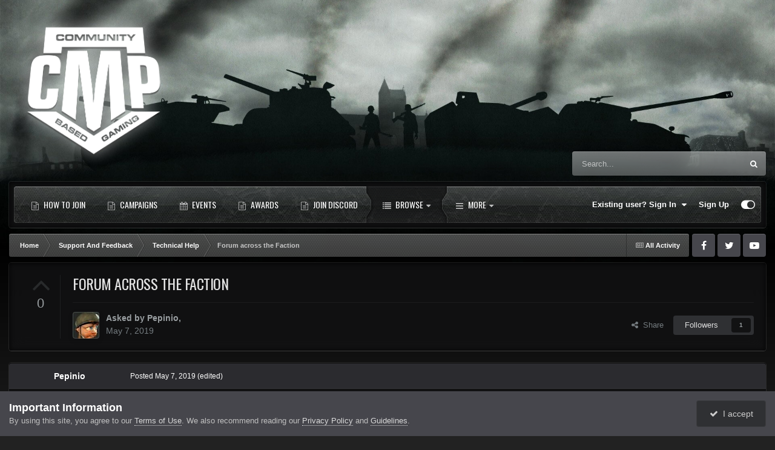

--- FILE ---
content_type: text/html;charset=UTF-8
request_url: https://cmp-gaming.com/topic/2088-forum-across-the-faction/
body_size: 24850
content:
<!DOCTYPE html>
<html id="focus" lang="en-US" dir="ltr" 
data-focus-guest
data-focus-group-id='2'
data-focus-theme-id='10'

data-focus-navigation='dropdown'




data-focus-picker='scroll'

data-focus-scheme='dark'

data-focus-cookie='10'


data-focus-post='margin mobile--no-margin'
data-focus-post-header='background border-v'
data-focus-post-controls='transparent buttons'
data-focus-blocks='contrast pages'
data-focus-ui="guest-alert new-badge no-cTopicPostArea social-inherit transparent-ficon"
data-focus-backdrop data-globaltemplate='4.7.12'>
	<head>
		<meta charset="utf-8">
        
		<title>CMP Gaming</title>
		
		
		
		

	<meta name="viewport" content="width=device-width, initial-scale=1">



	<meta name="twitter:card" content="summary_large_image" />


	
		<meta name="twitter:site" content="@cmp_gaming_com ‏" />
	



	
		
			
				<meta property="og:title" content="CMP Gaming">
			
		
	

	
		
			
				<meta property="og:type" content="website">
			
		
	

	
		
			
				<meta property="og:url" content="https://cmp-gaming.com">
			
		
	

	
		
			
				<meta name="description" content="Collaborative Multiplayer Gaming and Forgotten Hope 2 Tournaments">
			
		
	

	
		
			
				<meta property="og:description" content="Collaborative Multiplayer Gaming focusing on hosting Forgotten Hope 2 Tournaments and other Games">
			
		
	

	
		
			
				<meta property="og:updated_time" content="2019-05-08T02:52:51Z">
			
		
	

	
		
			
				<meta property="og:image" content="https://cdn.cmp-gaming.com/monthly_2023_07/329335374_1326030384917064_5435952969876312718_n.jpg.31e917ac3119f61874736b84a7e3e686.jpg">
			
		
	

	
		
			
				<meta property="og:site_name" content="CMP Gaming">
			
		
	

	
		
			
				<meta property="og:locale" content="en_US">
			
		
	

	
		
			
				<meta name="twitter:description" content="Collaborative Multiplayer Gaming focusing on hosting Forgotten Hope 2 Tournaments and other Games">
			
		
	

	
		
			
				<meta name="twitter:card" content="summary_large_image">
			
		
	

	
		
			
				<meta name="twitter:site" content="@cmp_gaming_com">
			
		
	

	
		
			
				<meta name="twitter:title" content="CMP Gaming">
			
		
	

	
		
			
				<meta property="fb:app_id" content="1309703039087276">
			
		
	

	
		
			
				<meta name="keywords" content="forgotten hope 2 tournament collaborative competitive gaming community arma III post scriptum">
			
		
	

	
		
			
				<meta name="twitter:image" content="https://cdn.cmp-gaming.com/monthly_2023_07/329335374_1326030384917064_5435952969876312718_n.jpg.31e917ac3119f61874736b84a7e3e686.jpg">
			
		
	


	
		<link rel="canonical" href="https://cmp-gaming.com/topic/2088-forum-across-the-faction/" />
	

<link rel="alternate" type="application/rss+xml" title="All" href="https://cmp-gaming.com/rss/1-all.xml/" />



<link rel="manifest" href="https://cmp-gaming.com/manifest.webmanifest/">
<meta name="msapplication-config" content="https://cmp-gaming.com/browserconfig.xml/">
<meta name="msapplication-starturl" content="/">
<meta name="application-name" content="">
<meta name="apple-mobile-web-app-title" content="">

	<meta name="theme-color" content="#000000">


	<meta name="msapplication-TileColor" content="#000000">





	

	
		
			<link rel="icon" sizes="36x36" href="https://cmp-gaming.com/uploads/monthly_2023_07/android-chrome-36x36.png?v=1710259360">
		
	

	
		
			<link rel="icon" sizes="48x48" href="https://cmp-gaming.com/uploads/monthly_2023_07/android-chrome-48x48.png?v=1710259360">
		
	

	
		
			<link rel="icon" sizes="72x72" href="https://cmp-gaming.com/uploads/monthly_2023_07/android-chrome-72x72.png?v=1710259360">
		
	

	
		
			<link rel="icon" sizes="96x96" href="https://cmp-gaming.com/uploads/monthly_2023_07/android-chrome-96x96.png?v=1710259360">
		
	

	
		
			<link rel="icon" sizes="144x144" href="https://cmp-gaming.com/uploads/monthly_2023_07/android-chrome-144x144.png?v=1710259360">
		
	

	
		
			<link rel="icon" sizes="192x192" href="https://cmp-gaming.com/uploads/monthly_2023_07/android-chrome-192x192.png?v=1710259360">
		
	

	
		
			<link rel="icon" sizes="256x256" href="https://cmp-gaming.com/uploads/monthly_2023_07/android-chrome-256x256.png?v=1710259360">
		
	

	
		
			<link rel="icon" sizes="384x384" href="https://cmp-gaming.com/uploads/monthly_2023_07/android-chrome-384x384.png?v=1710259360">
		
	

	
		
			<link rel="icon" sizes="512x512" href="https://cmp-gaming.com/uploads/monthly_2023_07/android-chrome-512x512.png?v=1710259360">
		
	

	
		
			<meta name="msapplication-square70x70logo" content="https://cmp-gaming.com/uploads/monthly_2023_07/msapplication-square70x70logo.png?v=1710259360"/>
		
	

	
		
			<meta name="msapplication-TileImage" content="https://cmp-gaming.com/uploads/monthly_2023_07/msapplication-TileImage.png?v=1710259360"/>
		
	

	
		
			<meta name="msapplication-square150x150logo" content="https://cmp-gaming.com/uploads/monthly_2023_07/msapplication-square150x150logo.png?v=1710259360"/>
		
	

	
		
			<meta name="msapplication-wide310x150logo" content="https://cmp-gaming.com/uploads/monthly_2023_07/msapplication-wide310x150logo.png?v=1710259360"/>
		
	

	
		
			<meta name="msapplication-square310x310logo" content="https://cmp-gaming.com/uploads/monthly_2023_07/msapplication-square310x310logo.png?v=1710259360"/>
		
	

	
		
			
				<link rel="apple-touch-icon" href="https://cmp-gaming.com/uploads/monthly_2023_07/apple-touch-icon-57x57.png?v=1710259360">
			
		
	

	
		
			
				<link rel="apple-touch-icon" sizes="60x60" href="https://cmp-gaming.com/uploads/monthly_2023_07/apple-touch-icon-60x60.png?v=1710259360">
			
		
	

	
		
			
				<link rel="apple-touch-icon" sizes="72x72" href="https://cmp-gaming.com/uploads/monthly_2023_07/apple-touch-icon-72x72.png?v=1710259360">
			
		
	

	
		
			
				<link rel="apple-touch-icon" sizes="76x76" href="https://cmp-gaming.com/uploads/monthly_2023_07/apple-touch-icon-76x76.png?v=1710259360">
			
		
	

	
		
			
				<link rel="apple-touch-icon" sizes="114x114" href="https://cmp-gaming.com/uploads/monthly_2023_07/apple-touch-icon-114x114.png?v=1710259360">
			
		
	

	
		
			
				<link rel="apple-touch-icon" sizes="120x120" href="https://cmp-gaming.com/uploads/monthly_2023_07/apple-touch-icon-120x120.png?v=1710259360">
			
		
	

	
		
			
				<link rel="apple-touch-icon" sizes="144x144" href="https://cmp-gaming.com/uploads/monthly_2023_07/apple-touch-icon-144x144.png?v=1710259360">
			
		
	

	
		
			
				<link rel="apple-touch-icon" sizes="152x152" href="https://cmp-gaming.com/uploads/monthly_2023_07/apple-touch-icon-152x152.png?v=1710259360">
			
		
	

	
		
			
				<link rel="apple-touch-icon" sizes="180x180" href="https://cmp-gaming.com/uploads/monthly_2023_07/apple-touch-icon-180x180.png?v=1710259360">
			
		
	





<link rel="preload" href="//cmp-gaming.com/applications/core/interface/font/fontawesome-webfont.woff2?v=4.7.0" as="font" crossorigin="anonymous">
		




	<link rel='stylesheet' href='https://cmp-gaming.com/uploads/css_built_10/341e4a57816af3ba440d891ca87450ff_framework.css?v=bdf0a18a861769073338' media='all'>

	<link rel='stylesheet' href='https://cmp-gaming.com/uploads/css_built_10/05e81b71abe4f22d6eb8d1a929494829_responsive.css?v=bdf0a18a861769073338' media='all'>

	<link rel='stylesheet' href='https://cmp-gaming.com/uploads/css_built_10/79bfb05544daeca4ec6d8979c07ae88e_button.css?v=bdf0a18a861769073338' media='all'>

	<link rel='stylesheet' href='https://cmp-gaming.com/uploads/css_built_10/90eb5adf50a8c640f633d47fd7eb1778_core.css?v=bdf0a18a861769073338' media='all'>

	<link rel='stylesheet' href='https://cmp-gaming.com/uploads/css_built_10/5a0da001ccc2200dc5625c3f3934497d_core_responsive.css?v=bdf0a18a861769073338' media='all'>

	<link rel='stylesheet' href='https://cmp-gaming.com/uploads/css_built_10/62e269ced0fdab7e30e026f1d30ae516_forums.css?v=bdf0a18a861769073338' media='all'>

	<link rel='stylesheet' href='https://cmp-gaming.com/uploads/css_built_10/76e62c573090645fb99a15a363d8620e_forums_responsive.css?v=bdf0a18a861769073338' media='all'>

	<link rel='stylesheet' href='https://cmp-gaming.com/uploads/css_built_10/ebdea0c6a7dab6d37900b9190d3ac77b_topics.css?v=bdf0a18a861769073338' media='all'>

	<link rel='stylesheet' href='https://cmp-gaming.com/uploads/css_built_10/046e14a7d0a24afbe332ca4f2f603d81_awards.css?v=bdf0a18a861769073338' media='all'>





<link rel='stylesheet' href='https://cmp-gaming.com/uploads/css_built_10/258adbb6e4f3e83cd3b355f84e3fa002_custom.css?v=bdf0a18a861769073338' media='all'>




		
<script type='text/javascript'>
var focusHtml = document.getElementById('focus');
var cookieId = focusHtml.getAttribute('data-focus-cookie');

//	['setting-name', enabled-by-default, has-toggle]
var focusSettings = [
	
 ['sticky-header', 0, 1],
	['mobile-footer', 1, 1],
	['fluid', 0, 1],
	['larger-font-size', 0, 1],
	['sticky-author-panel', 0, 1],
	['sticky-sidebar', 0, 1],
	['flip-sidebar', 0, 1],
	
	
]; 
for(var i = 0; i < focusSettings.length; i++) {
	var settingName = focusSettings[i][0];
	var isDefault = focusSettings[i][1];
	var allowToggle = focusSettings[i][2];
	if(allowToggle){
		var choice = localStorage.getItem(settingName);
		if( (choice === '1') || (!choice && (isDefault)) ){
			focusHtml.classList.add('enable--' + settingName + '');
		}
	} else if(isDefault){
		focusHtml.classList.add('enable--' + settingName + '');
	}
}

	var loadRandomBackground = function(){
		var randomBackgrounds = [ 1,2,3,4,5,6,];
		var randomBackground = randomBackgrounds[Math.floor(Math.random()*randomBackgrounds.length)];
		focusHtml.setAttribute('data-focus-bg', randomBackground);
		focusHtml.setAttribute('data-focus-bg-random', '');
	}


	
		var backgroundChoice = localStorage.getItem('focusBackground-' + cookieId + '') || '1';
		if (backgroundChoice == 'random'){
			loadRandomBackground();
		} else {
			focusHtml.setAttribute('data-focus-bg', '' + backgroundChoice + '');
		}
	

</script>

<script>
	let backgroundImages = [
		'https://cmp-gaming.com/uploads/monthly_2026_01/fh2_background_B.jpg.f42c16d8530f4cfc037daa0f53733af0.jpg',
		'https://cmp-gaming.com/uploads/monthly_2022_05/Backgrounds-2016-star-citizen-game-img.jpg.1dbcaa9d66d83a798186ae9aa04b5de5.jpg',
		'https://cmp-gaming.com/uploads/monthly_2022_05/pubg-1920-816720.jpg.35b981de50982c1d42e1a8ef0a623862.jpg',
		'https://cmp-gaming.com/uploads/monthly_2022_05/70290399_Arma-3-Apex_wallpaper_38402160_2.jpg.74f3c9617f293ce9d9a1bea2e5856e20.jpg',
		'https://cmp-gaming.com/uploads/monthly_2022_05/csgo_wallpaper_1920x1080_1.jpg.a1fbf630d2b98b9c455e7d3ce55f50f3.jpg',
		'https://cmp-gaming.com/uploads/monthly_2022_05/fh2_background_B.jpg.33cfb421a3eb6a83b66ce9661399d9a8.jpg',
		'https://cmp-gaming.com/uploads/monthly_2024_09/fh-cmp-16-forum-bg-7.jpg.3a74962e16973c4c98850588f126fcde.jpg',
		 ,
		 ,
		 ,
	];

	function setBackgroundImageSrc(num){
		let selectedImage = backgroundImages[num - 1];
		if (selectedImage){
			document.querySelector('.background-fade-image img').setAttribute('src', selectedImage);
		}
	}
</script>

		
		
		

	
	<link rel='shortcut icon' href='https://cmp-gaming.com/uploads/monthly_2019_12/icon.ico' type="image/x-icon">

		
<link rel="preconnect" href="https://fonts.googleapis.com">
<link rel="preconnect" href="https://fonts.gstatic.com" crossorigin>
<link href="https://fonts.googleapis.com/css2?family=Oswald&display=swap" rel="stylesheet"> 
	</head>
	<body class='ipsApp ipsApp_front ipsJS_none ipsClearfix' data-controller='core.front.core.app' data-message="" data-pageApp='forums' data-pageLocation='front' data-pageModule='forums' data-pageController='topic' data-pageID='2088'  >
		
        

        

		<a href='#ipsLayout_mainArea' class='ipsHide' title='Go to main content on this page' accesskey='m'>Jump to content</a>
			<div class="background-fade">
				<div class="background-fade-image">
					<img src="[data-uri]" alt='' aria-hidden='true' />
				</div>
			</div>
 			<script>let selectedBackgroundImage = focusHtml.getAttribute('data-focus-bg'); setBackgroundImageSrc(selectedBackgroundImage);</script>
			  
<ul id='elMobileNav' class='ipsResponsive_hideDesktop' data-controller='core.front.core.mobileNav'>
	
		
			
			
				
				
			
				
					<li id='elMobileBreadcrumb'>
						<a href='https://cmp-gaming.com/forum/5-technical-help/'>
							<span>Technical Help</span>
						</a>
					</li>
				
				
			
				
				
			
		
	
  
	<li class='elMobileNav__home'>
		<a href='https://cmp-gaming.com/'><i class="fa fa-home" aria-hidden="true"></i></a>
	</li>
	
	
	<li >
		<a data-action="defaultStream" href='https://cmp-gaming.com/discover/'><i class="fa fa-newspaper-o" aria-hidden="true"></i></a>
	</li>

	

	
		<li class='ipsJS_show'>
			<a href='https://cmp-gaming.com/search/' data-class='display--focus-mobile-search'><i class='fa fa-search'></i></a>
		</li>
	

	
<li data-focus-editor>
	<a href='#'>
		<i class='fa fa-toggle-on'></i>
	</a>
</li>
<li data-focus-toggle-theme>
	<a href='#'>
		<i class='fa'></i>
	</a>
</li>
  	
	<li data-ipsDrawer data-ipsDrawer-drawerElem='#elMobileDrawer'>
		<a href='#'>
			
			
				
			
			
			
			<i class='fa fa-navicon'></i>
		</a>
	</li>
</ul>
			<div class='content-layer ipsLayout_container'>
				
<div class='focus-mobile-search'>
	<div class='focus-mobile-search__close' data-class='display--focus-mobile-search'><i class="fa fa-times" aria-hidden="true"></i></div>
</div>
				<div id='ipsLayout_header'>
					<header class='focus-header'>
						<div class='ipsLayout_container'>
							<div class='focus-header-align'>
								
<a class='focus-logo' href='https://cmp-gaming.com/' accesskey='1'>
	
		
		<span class='focus-logo__image'>
			<img src="https://cmp-gaming.com/uploads/monthly_2022_04/190427-cmp-logo-quicksilver.png.e0c8dadf2d3a5e5d98f53f46360cc312.png.311f2848da11debb66cffc5cbc9054eb.png" alt='CMP Gaming'>
		</span>
		
			<!-- <span class='focus-logo__text'>
				<span class='focus-logo__name'>Titan</span>
				<span class='focus-logo__slogan'>The ultimate gaming theme!</span>
			</span> -->
		
	
</a>
								
									<div class='focus-search'></div>
								
							</div>
						</div>
					</header>
				</div>
				<div class='nav-bar-wrap ipsResponsive_showDesktop focus-sticky-header'>
					<div class='focus-nav-bar'>
						<div class='ipsLayout_container ipsFlex ipsFlex-jc:between ipsFlex-ai:center'>
							<div class='ipsfocus-blur'></div>
							<div class='focus-nav'>

	<nav  class=' ipsResponsive_showDesktop'>
		<div class='ipsNavBar_primary ipsNavBar_primary--loading ipsLayout_container '>
			<ul data-role="primaryNavBar" class='ipsClearfix'>
				


	
		
		
		<li  id='elNavSecondary_22' data-role="navBarItem" data-navApp="core" data-navExt="CustomItem">
			
			
				<a href="https://cmp-gaming.com/topic/6649-how-to-join-a-campaign/" target='_blank' rel="noopener" data-navItem-id="22" >
					How to Join<span class='ipsNavBar_active__identifier'></span>
				</a>
			
			
		</li>
	
	

	
		
		
		<li  id='elNavSecondary_21' data-role="navBarItem" data-navApp="core" data-navExt="CustomItem">
			
			
				<a href="https://cmp-gaming.com/campaigns/"  data-navItem-id="21" >
					Campaigns<span class='ipsNavBar_active__identifier'></span>
				</a>
			
			
		</li>
	
	

	
		
		
		<li  id='elNavSecondary_9' data-role="navBarItem" data-navApp="calendar" data-navExt="Calendar">
			
			
				<a href="https://cmp-gaming.com/events/"  data-navItem-id="9" >
					Events<span class='ipsNavBar_active__identifier'></span>
				</a>
			
			
		</li>
	
	

	
		
		
		<li  id='elNavSecondary_17' data-role="navBarItem" data-navApp="awards" data-navExt="Awards">
			
			
				<a href="https://cmp-gaming.com/awards/"  data-navItem-id="17" >
					Awards<span class='ipsNavBar_active__identifier'></span>
				</a>
			
			
		</li>
	
	

	
		
		
		<li  id='elNavSecondary_14' data-role="navBarItem" data-navApp="core" data-navExt="CustomItem">
			
			
				<a href="https://discord.gg/PvgjnsCDV8" target='_blank' rel="noopener" data-navItem-id="14" >
					Join Discord<span class='ipsNavBar_active__identifier'></span>
				</a>
			
			
		</li>
	
	

	
		
		
			
		
		<li class='ipsNavBar_active' data-active id='elNavSecondary_1' data-role="navBarItem" data-navApp="core" data-navExt="CustomItem">
			
			
				<a href="https://cmp-gaming.com"  data-navItem-id="1" data-navDefault>
					Browse<span class='ipsNavBar_active__identifier'></span>
				</a>
			
			
				<ul class='ipsNavBar_secondary ' data-role='secondaryNavBar'>
					


	
		
		
			
		
		<li class='ipsNavBar_active' data-active id='elNavSecondary_8' data-role="navBarItem" data-navApp="forums" data-navExt="Forums">
			
			
				<a href="https://cmp-gaming.com"  data-navItem-id="8" data-navDefault>
					Forums<span class='ipsNavBar_active__identifier'></span>
				</a>
			
			
		</li>
	
	

	
		
		
		<li  id='elNavSecondary_10' data-role="navBarItem" data-navApp="core" data-navExt="Guidelines">
			
			
				<a href="https://cmp-gaming.com/guidelines/"  data-navItem-id="10" >
					Guidelines<span class='ipsNavBar_active__identifier'></span>
				</a>
			
			
		</li>
	
	

	
		
		
		<li  id='elNavSecondary_11' data-role="navBarItem" data-navApp="core" data-navExt="StaffDirectory">
			
			
				<a href="https://cmp-gaming.com/staff/"  data-navItem-id="11" >
					Staff<span class='ipsNavBar_active__identifier'></span>
				</a>
			
			
		</li>
	
	

	
		
		
		<li  id='elNavSecondary_19' data-role="navBarItem" data-navApp="core" data-navExt="CustomItem">
			
			
				<a href="https://cmp-gaming.com/topic/1715-new-community-updater-tutorial-and-download/"  data-navItem-id="19" >
					Downloads<span class='ipsNavBar_active__identifier'></span>
				</a>
			
			
		</li>
	
	

	
		
		
		<li  id='elNavSecondary_12' data-role="navBarItem" data-navApp="core" data-navExt="OnlineUsers">
			
			
				<a href="https://cmp-gaming.com/online/"  data-navItem-id="12" >
					Online Users<span class='ipsNavBar_active__identifier'></span>
				</a>
			
			
		</li>
	
	

	
		
		
		<li  id='elNavSecondary_13' data-role="navBarItem" data-navApp="core" data-navExt="Leaderboard">
			
			
				<a href="https://cmp-gaming.com/leaderboard/"  data-navItem-id="13" >
					Leaderboard<span class='ipsNavBar_active__identifier'></span>
				</a>
			
			
		</li>
	
	

					<li class='ipsHide' id='elNavigationMore_1' data-role='navMore'>
						<a href='#' data-ipsMenu data-ipsMenu-appendTo='#elNavigationMore_1' id='elNavigationMore_1_dropdown'>More <i class='fa fa-caret-down'></i></a>
						<ul class='ipsHide ipsMenu ipsMenu_auto' id='elNavigationMore_1_dropdown_menu' data-role='moreDropdown'></ul>
					</li>
				</ul>
			
		</li>
	
	

	
		
		
		<li  id='elNavSecondary_2' data-role="navBarItem" data-navApp="core" data-navExt="CustomItem">
			
			
				<a href="https://cmp-gaming.com/discover/"  data-navItem-id="2" >
					Activity<span class='ipsNavBar_active__identifier'></span>
				</a>
			
			
				<ul class='ipsNavBar_secondary ipsHide' data-role='secondaryNavBar'>
					


	
		
		
		<li  id='elNavSecondary_3' data-role="navBarItem" data-navApp="core" data-navExt="AllActivity">
			
			
				<a href="https://cmp-gaming.com/discover/"  data-navItem-id="3" >
					All Activity<span class='ipsNavBar_active__identifier'></span>
				</a>
			
			
		</li>
	
	

	
	

	
	

	
	

	
		
		
		<li  id='elNavSecondary_7' data-role="navBarItem" data-navApp="core" data-navExt="Search">
			
			
				<a href="https://cmp-gaming.com/search/"  data-navItem-id="7" >
					Search<span class='ipsNavBar_active__identifier'></span>
				</a>
			
			
		</li>
	
	

					<li class='ipsHide' id='elNavigationMore_2' data-role='navMore'>
						<a href='#' data-ipsMenu data-ipsMenu-appendTo='#elNavigationMore_2' id='elNavigationMore_2_dropdown'>More <i class='fa fa-caret-down'></i></a>
						<ul class='ipsHide ipsMenu ipsMenu_auto' id='elNavigationMore_2_dropdown_menu' data-role='moreDropdown'></ul>
					</li>
				</ul>
			
		</li>
	
	

				
				<li class="focus-nav__more focus-nav__more--hidden">
					<a href="#"> More <span class='ipsNavBar_active__identifier'></span></a>
					<ul class='ipsNavBar_secondary'></ul>
				</li>
				
			</ul>
			

	<div id="elSearchWrapper">
		<div id='elSearch' data-controller="core.front.core.quickSearch">
			<form accept-charset='utf-8' action='//cmp-gaming.com/search/?do=quicksearch' method='post'>
                <input type='search' id='elSearchField' placeholder='Search...' name='q' autocomplete='off' aria-label='Search'>
                <details class='cSearchFilter'>
                    <summary class='cSearchFilter__text'></summary>
                    <ul class='cSearchFilter__menu'>
                        
                        <li><label><input type="radio" name="type" value="all" ><span class='cSearchFilter__menuText'>Everywhere</span></label></li>
                        
                            
                                <li><label><input type="radio" name="type" value='contextual_{&quot;type&quot;:&quot;forums_topic&quot;,&quot;nodes&quot;:5}' checked><span class='cSearchFilter__menuText'>This Forum</span></label></li>
                            
                                <li><label><input type="radio" name="type" value='contextual_{&quot;type&quot;:&quot;forums_topic&quot;,&quot;item&quot;:2088}' checked><span class='cSearchFilter__menuText'>This Topic</span></label></li>
                            
                        
                        
                            <li><label><input type="radio" name="type" value="core_statuses_status"><span class='cSearchFilter__menuText'>Status Updates</span></label></li>
                        
                            <li><label><input type="radio" name="type" value="forums_topic"><span class='cSearchFilter__menuText'>Topics</span></label></li>
                        
                            <li><label><input type="radio" name="type" value="calendar_event"><span class='cSearchFilter__menuText'>Events</span></label></li>
                        
                            <li><label><input type="radio" name="type" value="core_members"><span class='cSearchFilter__menuText'>Members</span></label></li>
                        
                    </ul>
                </details>
				<button class='cSearchSubmit' type="submit" aria-label='Search'><i class="fa fa-search"></i></button>
			</form>
		</div>
	</div>

		</div>
	</nav>
</div>
							
								<div class='focus-user'>

	<ul id='elUserNav' class='ipsList_inline cSignedOut ipsResponsive_showDesktop'>
		
		
		
		
			
				<li id='elSignInLink'>
					<a href='https://cmp-gaming.com/login/' data-ipsMenu-closeOnClick="false" data-ipsMenu id='elUserSignIn'>
						Existing user? Sign In &nbsp;<i class='fa fa-caret-down'></i>
					</a>
					
<div id='elUserSignIn_menu' class='ipsMenu ipsMenu_auto ipsHide'>
	<form accept-charset='utf-8' method='post' action='https://cmp-gaming.com/login/'>
		<input type="hidden" name="csrfKey" value="1f33977f6f47ec9aaa9ae1c69a017808">
		<input type="hidden" name="ref" value="aHR0cHM6Ly9jbXAtZ2FtaW5nLmNvbS90b3BpYy8yMDg4LWZvcnVtLWFjcm9zcy10aGUtZmFjdGlvbi8=">
		<div data-role="loginForm">
			
			
			
				<div class='ipsColumns ipsColumns_noSpacing'>
					<div class='ipsColumn ipsColumn_wide' id='elUserSignIn_internal'>
						
<div class="ipsPad ipsForm ipsForm_vertical">
	<h4 class="ipsType_sectionHead">Sign In</h4>
	<br><br>
	<ul class='ipsList_reset'>
		<li class="ipsFieldRow ipsFieldRow_noLabel ipsFieldRow_fullWidth">
			
			
				<input type="text" placeholder="Display Name or Email Address" name="auth" autocomplete="email">
			
		</li>
		<li class="ipsFieldRow ipsFieldRow_noLabel ipsFieldRow_fullWidth">
			<input type="password" placeholder="Password" name="password" autocomplete="current-password">
		</li>
		<li class="ipsFieldRow ipsFieldRow_checkbox ipsClearfix">
			<span class="ipsCustomInput">
				<input type="checkbox" name="remember_me" id="remember_me_checkbox" value="1" checked aria-checked="true">
				<span></span>
			</span>
			<div class="ipsFieldRow_content">
				<label class="ipsFieldRow_label" for="remember_me_checkbox">Remember me</label>
				<span class="ipsFieldRow_desc">Not recommended on shared computers</span>
			</div>
		</li>
		<li class="ipsFieldRow ipsFieldRow_fullWidth">
			<button type="submit" name="_processLogin" value="usernamepassword" class="ipsButton ipsButton_primary ipsButton_small" id="elSignIn_submit">Sign In</button>
			
				<p class="ipsType_right ipsType_small">
					
						<a href='https://cmp-gaming.com/lostpassword/' data-ipsDialog data-ipsDialog-title='Forgot your password?'>
					
					Forgot your password?</a>
				</p>
			
		</li>
	</ul>
</div>
					</div>
					<div class='ipsColumn ipsColumn_wide'>
						<div class='ipsPadding' id='elUserSignIn_external'>
							<div class='ipsAreaBackground_light ipsPadding:half'>
								
									<p class='ipsType_reset ipsType_small ipsType_center'><strong>Or sign in with one of these services</strong></p>
								
								
									<div class='ipsType_center ipsMargin_top:half'>
										

<button type="submit" name="_processLogin" value="3" class='ipsButton ipsButton_verySmall ipsButton_fullWidth ipsSocial ipsSocial_facebook' style="background-color: #3a579a">
	
		<span class='ipsSocial_icon'>
			
				<i class='fa fa-facebook-official'></i>
			
		</span>
		<span class='ipsSocial_text'>Sign in with Facebook</span>
	
</button>
									</div>
								
									<div class='ipsType_center ipsMargin_top:half'>
										

<button type="submit" name="_processLogin" value="10" class='ipsButton ipsButton_verySmall ipsButton_fullWidth ipsSocial ipsSocial_twitter' style="background-color: #000000">
	
		<span class='ipsSocial_icon'>
			
				<i class='fa fa-twitter'></i>
			
		</span>
		<span class='ipsSocial_text'>Sign in with X</span>
	
</button>
									</div>
								
									<div class='ipsType_center ipsMargin_top:half'>
										

<button type="submit" name="_processLogin" value="11" class='ipsButton ipsButton_verySmall ipsButton_fullWidth ipsSocial brilliantdiscord_discordButton' style="background-color: #7289DA">
	
		<span class='ipsSocial_icon'>
			
				<i class='fa fa-user-o bdi-fa-fab-discord'></i>
			
		</span>
		<span class='ipsSocial_text'>Sign in with Discord</span>
	
</button>
									</div>
								
							</div>
						</div>
					</div>
				</div>
			
		</div>
	</form>
</div>
				</li>
			
		
		
			<li>
				
					<a href='https://cmp-gaming.com/register/' data-ipsDialog data-ipsDialog-size='narrow' data-ipsDialog-title='Sign Up' id='elRegisterButton'>Sign Up</a>
				
			</li>
		
		
<li class='elUserNav_sep'></li>
<li class='cUserNav_icon ipsJS_show' data-focus-editor>
	<a href='#' data-ipsTooltip>
		<i class='fa fa-toggle-on'></i>
	</a>
</li>
<li class='cUserNav_icon ipsJS_show' data-focus-toggle-theme>
	<a href='#' data-ipsTooltip>
		<i class='fa'></i>
	</a>
</li>

 
	</ul>
</div>
							
						</div>
					</div>
				</div>		
		<main id='ipsLayout_body' class='ipsLayout_container'>
			<div class='focus-content'>
				<div class='focus-content-padding'>
					<div id='ipsLayout_contentArea'>
						<div class='focus-precontent'>
							<div class='focus-breadcrumb'>
								
<nav class='ipsBreadcrumb ipsBreadcrumb_top ipsFaded_withHover'>
	

	<ul class='ipsList_inline ipsPos_right'>
		
		<li >
			<a data-action="defaultStream" class='ipsType_light '  href='https://cmp-gaming.com/discover/'><i class="fa fa-newspaper-o" aria-hidden="true"></i> <span>All Activity</span></a>
		</li>
		
	</ul>

	<ul data-role="breadcrumbList">
		<li>
			<a title="Home" href='https://cmp-gaming.com/'>
				<span>Home <i class='fa fa-angle-right'></i></span>
			</a>
		</li>
		
		
			<li>
				
					<a href='https://cmp-gaming.com/forum/85-support-and-feedback/'>
						<span>Support And Feedback <i class='fa fa-angle-right' aria-hidden="true"></i></span>
					</a>
				
			</li>
		
			<li>
				
					<a href='https://cmp-gaming.com/forum/5-technical-help/'>
						<span>Technical Help <i class='fa fa-angle-right' aria-hidden="true"></i></span>
					</a>
				
			</li>
		
			<li>
				
					Forum across the Faction
				
			</li>
		
	</ul>
</nav>
								

<ul class='focus-social focus-social--iconOnly'>
	<li><a href="https://www.facebook.com/cmpgaming/" target="_blank"></a></li>
<li><a href="https://twitter.com/cmp_gaming_com" target="_blank"></a></li>
<li><a href="https://www.youtube.com/channel/UCnVhSjyeswJ0kfFJZ-tVvew/videos" target="_blank"></a></li>
</ul>

							</div>
						</div>
						





						<div id='ipsLayout_contentWrapper'>
							
							<div id='ipsLayout_mainArea'>
								
								
								
								
								

	




								



<div class='ipsPageHeader ipsResponsive_pull ipsBox ipsPadding sm:ipsPadding:half ipsMargin_bottom'>
		
	
		<div class='ipsFlex ipsFlex-ai:stretch ipsFlex-jc:center'>
			<ul class='ipsList_reset cRatingColumn cRatingColumn_question ipsType_center ipsMargin_right ipsFlex-flex:00 ipsBorder_right'>
				
					<li>
						<span class='cAnswerRate cAnswerRate_up cAnswerRate_noPermission' data-ipsTooltip title='Sign in to rate this question'><i class='fa fa-angle-up'></i></span>
					</li>
				

					<li><span data-role="voteCount" data-voteCount="0" class='cAnswerRating '>0</span></li>

				
			</ul>
			<div class='ipsFlex-flex:11'>
	
	<div class='ipsFlex ipsFlex-ai:center ipsFlex-fw:wrap ipsGap:4'>
		<div class='ipsFlex-flex:11'>
			<h1 class='ipsType_pageTitle ipsContained_container'>
				

				
				
					<span class='ipsType_break ipsContained'>
						<span>Forum across the Faction</span>
					</span>
				
			</h1>
			
			
		</div>
		
	</div>
	<hr class='ipsHr'>
	<div class='ipsPageHeader__meta ipsFlex ipsFlex-jc:between ipsFlex-ai:center ipsFlex-fw:wrap ipsGap:3'>
		<div class='ipsFlex-flex:11'>
			<div class='ipsPhotoPanel ipsPhotoPanel_mini ipsPhotoPanel_notPhone ipsClearfix'>
				


	<a href="https://cmp-gaming.com/profile/994-pepinio/" rel="nofollow" data-ipsHover data-ipsHover-width="370" data-ipsHover-target="https://cmp-gaming.com/profile/994-pepinio/?do=hovercard" class="ipsUserPhoto ipsUserPhoto_mini" title="Go to Pepinio's profile">
		<img src='https://cmp-gaming.com/uploads/monthly_2024_10/avatar2912_4.thumb.jpg.061abfcfb8ee16e997d3c2320f021547.jpg' alt='Pepinio' loading="lazy">
	</a>

				<div>
					<p class='ipsType_reset ipsType_blendLinks'>
						<span class='ipsType_normal'>
						
							<strong>Asked by 


<a href='https://cmp-gaming.com/profile/994-pepinio/' rel="nofollow" data-ipsHover data-ipsHover-width='370' data-ipsHover-target='https://cmp-gaming.com/profile/994-pepinio/?do=hovercard&amp;referrer=https%253A%252F%252Fcmp-gaming.com%252Ftopic%252F2088-forum-across-the-faction%252F' title="Go to Pepinio's profile" class="ipsType_break">Pepinio</a>,</strong><br />
							<span class='ipsType_light'><time datetime='2019-05-07T04:05:03Z' title='05/07/2019 04:05  AM' data-short='6 yr'>May 7, 2019</time></span>
						
						</span>
					</p>
				</div>
			</div>
		</div>
		
			<div class='ipsFlex-flex:01 ipsResponsive_hidePhone'>
				<div class='ipsShareLinks'>
					
						


    <a href='#elShareItem_703284593_menu' id='elShareItem_703284593' data-ipsMenu class='ipsShareButton ipsButton ipsButton_verySmall ipsButton_link ipsButton_link--light'>
        <span><i class='fa fa-share-alt'></i></span> &nbsp;Share
    </a>

    <div class='ipsPadding ipsMenu ipsMenu_normal ipsHide' id='elShareItem_703284593_menu' data-controller="core.front.core.sharelink">
        
        
        <span data-ipsCopy data-ipsCopy-flashmessage>
            <a href="https://cmp-gaming.com/topic/2088-forum-across-the-faction/" class="ipsButton ipsButton_light ipsButton_small ipsButton_fullWidth" data-role="copyButton" data-clipboard-text="https://cmp-gaming.com/topic/2088-forum-across-the-faction/" data-ipstooltip title='Copy Link to Clipboard'><i class="fa fa-clone"></i> https://cmp-gaming.com/topic/2088-forum-across-the-faction/</a>
        </span>
        <ul class='ipsShareLinks ipsMargin_top:half'>
            
                <li>
<a href="https://x.com/share?url=https%3A%2F%2Fcmp-gaming.com%2Ftopic%2F2088-forum-across-the-faction%2F" class="cShareLink cShareLink_x" target="_blank" data-role="shareLink" title='Share on X' data-ipsTooltip rel='nofollow noopener'>
    <i class="fa fa-x"></i>
</a></li>
            
                <li>
<a href="https://www.facebook.com/sharer/sharer.php?u=https%3A%2F%2Fcmp-gaming.com%2Ftopic%2F2088-forum-across-the-faction%2F" class="cShareLink cShareLink_facebook" target="_blank" data-role="shareLink" title='Share on Facebook' data-ipsTooltip rel='noopener nofollow'>
	<i class="fa fa-facebook"></i>
</a></li>
            
                <li>
<a href="https://www.reddit.com/submit?url=https%3A%2F%2Fcmp-gaming.com%2Ftopic%2F2088-forum-across-the-faction%2F&amp;title=Forum+across+the+Faction" rel="nofollow noopener" class="cShareLink cShareLink_reddit" target="_blank" title='Share on Reddit' data-ipsTooltip>
	<i class="fa fa-reddit"></i>
</a></li>
            
        </ul>
        
            <hr class='ipsHr'>
            <button class='ipsHide ipsButton ipsButton_verySmall ipsButton_light ipsButton_fullWidth ipsMargin_top:half' data-controller='core.front.core.webshare' data-role='webShare' data-webShareTitle='Forum across the Faction' data-webShareText='Forum across the Faction' data-webShareUrl='https://cmp-gaming.com/topic/2088-forum-across-the-faction/'>More sharing options...</button>
        
    </div>

					
					
                    

					



					

<div data-followApp='forums' data-followArea='topic' data-followID='2088' data-controller='core.front.core.followButton'>
	

	<a href='https://cmp-gaming.com/login/' rel="nofollow" class="ipsFollow ipsPos_middle ipsButton ipsButton_light ipsButton_verySmall " data-role="followButton" data-ipsTooltip title='Sign in to follow this'>
		<span>Followers</span>
		<span class='ipsCommentCount'>1</span>
	</a>

</div>
				</div>
			</div>
					
	</div>
	
	
			</div>
		</div>
	
</div>








<div class='ipsClearfix'>
	<ul class="ipsToolList ipsToolList_horizontal ipsClearfix ipsSpacer_both ipsResponsive_hidePhone">
		
		
		
	</ul>
</div>

<div id='comments' data-controller='core.front.core.commentFeed,forums.front.topic.view, core.front.core.ignoredComments' data-autoPoll data-baseURL='https://cmp-gaming.com/topic/2088-forum-across-the-faction/' data-lastPage data-feedID='topic-2088' class='cTopic ipsClear ipsSpacer_top'>
	
		<div class='ipsBox ipsResponsive_pull'>
			<h2 class='ipsType_sectionTitle ipsType_reset'>Question</h2>
			



<a id="findComment-19762"></a>
<a id="comment-19762"></a>
<article  id="elComment_19762" class="cPost ipsBox ipsResponsive_pull cPostQuestion ipsBox--child sm:ipsPadding_horizontal:half ipsComment  ipsComment_parent ipsClearfix ipsClear ipsColumns ipsColumns_noSpacing ipsColumns_collapsePhone    ">
	

	

	<div class="cAuthorPane_mobile ipsResponsive_showPhone">
		<div class="cAuthorPane_photo">
			<div class="cAuthorPane_photoWrap">
				


	<a href="https://cmp-gaming.com/profile/994-pepinio/" rel="nofollow" data-ipsHover data-ipsHover-width="370" data-ipsHover-target="https://cmp-gaming.com/profile/994-pepinio/?do=hovercard" class="ipsUserPhoto ipsUserPhoto_large" title="Go to Pepinio's profile">
		<img src='https://cmp-gaming.com/uploads/monthly_2024_10/avatar2912_4.thumb.jpg.061abfcfb8ee16e997d3c2320f021547.jpg' alt='Pepinio' loading="lazy">
	</a>

				
				
					<a href="https://cmp-gaming.com/profile/994-pepinio/badges/" rel="nofollow">
						
<img src='https://cmp-gaming.com/uploads/monthly_2022_09/image.gif.1fb840422bcfe92111cbb7c4318eca70.gif.4a85b9450aaae7db19ebd8b50b09712f.gif' loading="lazy" alt=" Rikugun-Chui " class="cAuthorPane_badge cAuthorPane_badge--rank ipsOutline ipsOutline:2px" data-ipsTooltip title="Rank:  Rikugun-Chui  (137/183)">
					</a>
				
			</div>
		</div>
		<div class="cAuthorPane_content">
			<h3 class="ipsType_sectionHead cAuthorPane_author ipsType_break ipsType_blendLinks ipsFlex ipsFlex-ai:center">
				


<a href='https://cmp-gaming.com/profile/994-pepinio/' rel="nofollow" data-ipsHover data-ipsHover-width='370' data-ipsHover-target='https://cmp-gaming.com/profile/994-pepinio/?do=hovercard&amp;referrer=https%253A%252F%252Fcmp-gaming.com%252Ftopic%252F2088-forum-across-the-faction%252F' title="Go to Pepinio's profile" class="ipsType_break">Pepinio</a>
			</h3>
			<div class="ipsType_light ipsType_reset">
			    <a href="https://cmp-gaming.com/topic/2088-forum-across-the-faction/#findComment-19762" rel="nofollow" class="ipsType_blendLinks">Posted <time datetime='2019-05-07T04:05:03Z' title='05/07/2019 04:05  AM' data-short='6 yr'>May 7, 2019</time></a>
				
			</div>
		</div>
	</div>
	<aside class="ipsComment_author cAuthorPane ipsColumn ipsColumn_medium ipsResponsive_hidePhone">
		<h3 class="ipsType_sectionHead cAuthorPane_author ipsType_blendLinks ipsType_break">
<strong>


<a href='https://cmp-gaming.com/profile/994-pepinio/' rel="nofollow" data-ipsHover data-ipsHover-width='370' data-ipsHover-target='https://cmp-gaming.com/profile/994-pepinio/?do=hovercard&amp;referrer=https%253A%252F%252Fcmp-gaming.com%252Ftopic%252F2088-forum-across-the-faction%252F' title="Go to Pepinio's profile" class="ipsType_break">Pepinio</a></strong>
			
		</h3>
		<ul class="cAuthorPane_info ipsList_reset">
			<li data-role="photo" class="cAuthorPane_photo">
				<div class="cAuthorPane_photoWrap">
					


	<a href="https://cmp-gaming.com/profile/994-pepinio/" rel="nofollow" data-ipsHover data-ipsHover-width="370" data-ipsHover-target="https://cmp-gaming.com/profile/994-pepinio/?do=hovercard" class="ipsUserPhoto ipsUserPhoto_large" title="Go to Pepinio's profile">
		<img src='https://cmp-gaming.com/uploads/monthly_2024_10/avatar2912_4.thumb.jpg.061abfcfb8ee16e997d3c2320f021547.jpg' alt='Pepinio' loading="lazy">
	</a>

					
					
						
<img src='https://cmp-gaming.com/uploads/monthly_2022_09/image.gif.1fb840422bcfe92111cbb7c4318eca70.gif.4a85b9450aaae7db19ebd8b50b09712f.gif' loading="lazy" alt=" Rikugun-Chui " class="cAuthorPane_badge cAuthorPane_badge--rank ipsOutline ipsOutline:2px" data-ipsTooltip title="Rank:  Rikugun-Chui  (137/183)">
					
				</div>
			</li>
			
				<li data-role="group">Members</li>
				
			
			
				<li data-role="stats" class="ipsMargin_top">
					<ul class="ipsList_reset ipsType_light ipsFlex ipsFlex-ai:center ipsFlex-jc:center ipsGap_row:2 cAuthorPane_stats">
						<li>
							
								<a href="https://cmp-gaming.com/profile/994-pepinio/content/" rel="nofollow" title="666 posts" data-ipstooltip class="ipsType_blendLinks">
							
								<i class="fa fa-comment"></i> 666
							
								</a>
							
						</li>
						
					</ul>
				</li>
			
			
				

			
		







<li class='ipsType_break'>
    <div class="ipsResponsive_showPhone ipsResponsive_block">
        <fieldset class="awards_fieldset">
            <legend class="awards_legend"> Awards</legend>
            <ul class="ipsList_inline ipsList_csv ipsList_noSpacing">
            
                
                    
                
            
                
                    
                
            
                
                    
                
            
                
                    
                
            
                
                    
                
            
                
                    
                
            
                
                    
                
            
                
                    
                
            
                
                    
                
            
                
                    
                
            
            
            
                
                    
                    <div class="awards_data">
                        <a href='https://cmp-gaming.com/profile/994-pepinio/?%20tab=node_awards_Awards' data-ipsHover data-ipsHover-target='https://cmp-gaming.com/index.php?app=awards&amp;module=awards&amp;controller=awards&amp;do=award&amp;id=11805' data-ipsHover-onClick="false" style="position:relative;">
                            <img src="https://cmp-gaming.com/uploads/awards/image.png.d98db37b9ec848c7e5593da5a5607179.png.dfc60da3c91a6b544f9b9a89c7158c0c.png" class="awards_award_img" style="width: 23px; height: 34px;">
                            
                        </a>
                    </div>
                
            
            
                
                    
                    <div class="awards_data">
                        <a href='https://cmp-gaming.com/profile/994-pepinio/?%20tab=node_awards_Awards' data-ipsHover data-ipsHover-target='https://cmp-gaming.com/index.php?app=awards&amp;module=awards&amp;controller=awards&amp;do=award&amp;id=11786' data-ipsHover-onClick="false" style="position:relative;">
                            <img src="https://cmp-gaming.com/uploads/awards/image.png.11b67d44debebb75f89934fdc60360ef.png.f023e59b8141516a0fd9524594693280.png" class="awards_award_img" style="width: 23px; height: 34px;">
                            
                        </a>
                    </div>
                
            
            
                
                    
                    <div class="awards_data">
                        <a href='https://cmp-gaming.com/profile/994-pepinio/?%20tab=node_awards_Awards' data-ipsHover data-ipsHover-target='https://cmp-gaming.com/index.php?app=awards&amp;module=awards&amp;controller=awards&amp;do=award&amp;id=11779' data-ipsHover-onClick="false" style="position:relative;">
                            <img src="https://cmp-gaming.com/uploads/awards/image.png.3dfd46437ad218eaf41f33bb61179391.png.1369a85dd60b7e94b01d6879837a03a9.png" class="awards_award_img" style="width: 23px; height: 34px;">
                            
                        </a>
                    </div>
                
            
            
                
                    
                    <div class="awards_data">
                        <a href='https://cmp-gaming.com/profile/994-pepinio/?%20tab=node_awards_Awards' data-ipsHover data-ipsHover-target='https://cmp-gaming.com/index.php?app=awards&amp;module=awards&amp;controller=awards&amp;do=award&amp;id=11769' data-ipsHover-onClick="false" style="position:relative;">
                            <img src="https://cmp-gaming.com/uploads/awards/image.png.43ac2381b7044f51775c044844e0227f.png.809d5a34dce3ca7ad968f1a98664610a.png" class="awards_award_img" style="width: 23px; height: 34px;">
                            
                        </a>
                    </div>
                
            
            
                
                    
                    <div class="awards_data">
                        <a href='https://cmp-gaming.com/profile/994-pepinio/?%20tab=node_awards_Awards' data-ipsHover data-ipsHover-target='https://cmp-gaming.com/index.php?app=awards&amp;module=awards&amp;controller=awards&amp;do=award&amp;id=11715' data-ipsHover-onClick="false" style="position:relative;">
                            <img src="https://cmp-gaming.com/uploads/awards/image.png.fff47ddf2bb59262f0eddb52b9bda06a.png.14741c3bd413ebfc800dc1165532ff51.png" class="awards_award_img" style="width: 23px; height: 34px;">
                            
                        </a>
                    </div>
                
            
            
                
                    
                    <div class="awards_data">
                        <a href='https://cmp-gaming.com/profile/994-pepinio/?%20tab=node_awards_Awards' data-ipsHover data-ipsHover-target='https://cmp-gaming.com/index.php?app=awards&amp;module=awards&amp;controller=awards&amp;do=award&amp;id=11591' data-ipsHover-onClick="false" style="position:relative;">
                            <img src="https://cmp-gaming.com/uploads/awards/photomedal.jpg.jpg.3863ccbc626e86aa89a31312d7dd88f3.jpg.488ff9a9e02af6c12bd52ef6064ca978.jpg" class="awards_award_img" style="width: 23px; height: 34px;">
                            
                        </a>
                    </div>
                
            
            
                
                    
                    <div class="awards_data">
                        <a href='https://cmp-gaming.com/profile/994-pepinio/?%20tab=node_awards_Awards' data-ipsHover data-ipsHover-target='https://cmp-gaming.com/index.php?app=awards&amp;module=awards&amp;controller=awards&amp;do=award&amp;id=11517' data-ipsHover-onClick="false" style="position:relative;">
                            <img src="https://cmp-gaming.com/uploads/awards/image.png.c4d445c3b4473fe3e4457b7c95f5c9f4.png.d4b1f0dcd6dce7faf6010942108b010e.png" class="awards_award_img" style="width: 23px; height: 34px;">
                            
                        </a>
                    </div>
                
            
            
                
                    
                    <div class="awards_data">
                        <a href='https://cmp-gaming.com/profile/994-pepinio/?%20tab=node_awards_Awards' data-ipsHover data-ipsHover-target='https://cmp-gaming.com/index.php?app=awards&amp;module=awards&amp;controller=awards&amp;do=award&amp;id=11509' data-ipsHover-onClick="false" style="position:relative;">
                            <img src="https://cmp-gaming.com/uploads/awards/image.png.30ce202a8aafc7cddfbd58b9ccafa85a.png.278cc9146777bbbb2129efcb07fa3101.png" class="awards_award_img" style="width: 23px; height: 34px;">
                            
                        </a>
                    </div>
                
            
            
                
                    
                    <div class="awards_data">
                        <a href='https://cmp-gaming.com/profile/994-pepinio/?%20tab=node_awards_Awards' data-ipsHover data-ipsHover-target='https://cmp-gaming.com/index.php?app=awards&amp;module=awards&amp;controller=awards&amp;do=award&amp;id=11486' data-ipsHover-onClick="false" style="position:relative;">
                            <img src="https://cmp-gaming.com/uploads/awards/216853807_OrderoftheLionKnight1stclass.jpg.2a4327fee9be8ac2b6e1e4ab231963bf.jpg.11f2e034867777cf161b911b740dcf12.jpg.b22fcc9eec5f05484f098bf882f544ee.jpg" class="awards_award_img" style="width: 23px; height: 34px;">
                            
                        </a>
                    </div>
                
            
            
                
                    
                    <div class="awards_data">
                        <a href='https://cmp-gaming.com/profile/994-pepinio/?%20tab=node_awards_Awards' data-ipsHover data-ipsHover-target='https://cmp-gaming.com/index.php?app=awards&amp;module=awards&amp;controller=awards&amp;do=award&amp;id=11479' data-ipsHover-onClick="false" style="position:relative;">
                            <img src="https://cmp-gaming.com/uploads/awards/image.png.deb33f28930fff221f238bf8054f4533.png.8a41633ec229d777de45d40de2df9b85.png" class="awards_award_img" style="width: 23px; height: 34px;">
                            
                        </a>
                    </div>
                
            
            </ul>
        </fieldset>
    </div>
    
    <div class="ipsResponsive_showTablet ipsResponsive_block">
        <fieldset class="awards_fieldset">
            <legend class="awards_legend ipsType_center"> Awards</legend>
            <div class="ipsType_center">
                <ul class="ipsList_inline ipsList_csv ipsList_noSpacing">
                
                    
                    
                        
                        <div class="awards_data">
                            <a href='https://cmp-gaming.com/profile/994-pepinio/?%20tab=node_awards_Awards' data-ipsHover data-ipsHover-target='https://cmp-gaming.com/index.php?app=awards&amp;module=awards&amp;controller=awards&amp;do=award&amp;id=11805' data-ipsHover-onClick="false" style="position:relative;">
                                <img src="https://cmp-gaming.com/uploads/awards/image.png.d98db37b9ec848c7e5593da5a5607179.png.dfc60da3c91a6b544f9b9a89c7158c0c.png" class="awards_award_img" style="width: 23px; height: 34px;">
                                
                            </a>
                        </div>
                    
                
                    
                    
                        
                        <div class="awards_data">
                            <a href='https://cmp-gaming.com/profile/994-pepinio/?%20tab=node_awards_Awards' data-ipsHover data-ipsHover-target='https://cmp-gaming.com/index.php?app=awards&amp;module=awards&amp;controller=awards&amp;do=award&amp;id=11786' data-ipsHover-onClick="false" style="position:relative;">
                                <img src="https://cmp-gaming.com/uploads/awards/image.png.11b67d44debebb75f89934fdc60360ef.png.f023e59b8141516a0fd9524594693280.png" class="awards_award_img" style="width: 23px; height: 34px;">
                                
                            </a>
                        </div>
                    
                
                    
                    
                        
                        <div class="awards_data">
                            <a href='https://cmp-gaming.com/profile/994-pepinio/?%20tab=node_awards_Awards' data-ipsHover data-ipsHover-target='https://cmp-gaming.com/index.php?app=awards&amp;module=awards&amp;controller=awards&amp;do=award&amp;id=11779' data-ipsHover-onClick="false" style="position:relative;">
                                <img src="https://cmp-gaming.com/uploads/awards/image.png.3dfd46437ad218eaf41f33bb61179391.png.1369a85dd60b7e94b01d6879837a03a9.png" class="awards_award_img" style="width: 23px; height: 34px;">
                                
                            </a>
                        </div>
                    
                
                    
                    
                        
                        <div class="awards_data">
                            <a href='https://cmp-gaming.com/profile/994-pepinio/?%20tab=node_awards_Awards' data-ipsHover data-ipsHover-target='https://cmp-gaming.com/index.php?app=awards&amp;module=awards&amp;controller=awards&amp;do=award&amp;id=11769' data-ipsHover-onClick="false" style="position:relative;">
                                <img src="https://cmp-gaming.com/uploads/awards/image.png.43ac2381b7044f51775c044844e0227f.png.809d5a34dce3ca7ad968f1a98664610a.png" class="awards_award_img" style="width: 23px; height: 34px;">
                                
                            </a>
                        </div>
                    
                
                    
                    
                        
                        <div class="awards_data">
                            <a href='https://cmp-gaming.com/profile/994-pepinio/?%20tab=node_awards_Awards' data-ipsHover data-ipsHover-target='https://cmp-gaming.com/index.php?app=awards&amp;module=awards&amp;controller=awards&amp;do=award&amp;id=11715' data-ipsHover-onClick="false" style="position:relative;">
                                <img src="https://cmp-gaming.com/uploads/awards/image.png.fff47ddf2bb59262f0eddb52b9bda06a.png.14741c3bd413ebfc800dc1165532ff51.png" class="awards_award_img" style="width: 23px; height: 34px;">
                                
                            </a>
                        </div>
                    
                
                    
                    
                        
                        <div class="awards_data">
                            <a href='https://cmp-gaming.com/profile/994-pepinio/?%20tab=node_awards_Awards' data-ipsHover data-ipsHover-target='https://cmp-gaming.com/index.php?app=awards&amp;module=awards&amp;controller=awards&amp;do=award&amp;id=11591' data-ipsHover-onClick="false" style="position:relative;">
                                <img src="https://cmp-gaming.com/uploads/awards/photomedal.jpg.jpg.3863ccbc626e86aa89a31312d7dd88f3.jpg.488ff9a9e02af6c12bd52ef6064ca978.jpg" class="awards_award_img" style="width: 23px; height: 34px;">
                                
                            </a>
                        </div>
                    
                
                    
                    
                        
                        <div class="awards_data">
                            <a href='https://cmp-gaming.com/profile/994-pepinio/?%20tab=node_awards_Awards' data-ipsHover data-ipsHover-target='https://cmp-gaming.com/index.php?app=awards&amp;module=awards&amp;controller=awards&amp;do=award&amp;id=11517' data-ipsHover-onClick="false" style="position:relative;">
                                <img src="https://cmp-gaming.com/uploads/awards/image.png.c4d445c3b4473fe3e4457b7c95f5c9f4.png.d4b1f0dcd6dce7faf6010942108b010e.png" class="awards_award_img" style="width: 23px; height: 34px;">
                                
                            </a>
                        </div>
                    
                
                    
                    
                        
                        <div class="awards_data">
                            <a href='https://cmp-gaming.com/profile/994-pepinio/?%20tab=node_awards_Awards' data-ipsHover data-ipsHover-target='https://cmp-gaming.com/index.php?app=awards&amp;module=awards&amp;controller=awards&amp;do=award&amp;id=11509' data-ipsHover-onClick="false" style="position:relative;">
                                <img src="https://cmp-gaming.com/uploads/awards/image.png.30ce202a8aafc7cddfbd58b9ccafa85a.png.278cc9146777bbbb2129efcb07fa3101.png" class="awards_award_img" style="width: 23px; height: 34px;">
                                
                            </a>
                        </div>
                    
                
                    
                    
                        
                        <div class="awards_data">
                            <a href='https://cmp-gaming.com/profile/994-pepinio/?%20tab=node_awards_Awards' data-ipsHover data-ipsHover-target='https://cmp-gaming.com/index.php?app=awards&amp;module=awards&amp;controller=awards&amp;do=award&amp;id=11486' data-ipsHover-onClick="false" style="position:relative;">
                                <img src="https://cmp-gaming.com/uploads/awards/216853807_OrderoftheLionKnight1stclass.jpg.2a4327fee9be8ac2b6e1e4ab231963bf.jpg.11f2e034867777cf161b911b740dcf12.jpg.b22fcc9eec5f05484f098bf882f544ee.jpg" class="awards_award_img" style="width: 23px; height: 34px;">
                                
                            </a>
                        </div>
                    
                
                    
                    
                        
                        <div class="awards_data">
                            <a href='https://cmp-gaming.com/profile/994-pepinio/?%20tab=node_awards_Awards' data-ipsHover data-ipsHover-target='https://cmp-gaming.com/index.php?app=awards&amp;module=awards&amp;controller=awards&amp;do=award&amp;id=11479' data-ipsHover-onClick="false" style="position:relative;">
                                <img src="https://cmp-gaming.com/uploads/awards/image.png.deb33f28930fff221f238bf8054f4533.png.8a41633ec229d777de45d40de2df9b85.png" class="awards_award_img" style="width: 23px; height: 34px;">
                                
                            </a>
                        </div>
                    
                
                </ul>
            </div>
        </fieldset>
    </div>
    
    <div class="ipsResponsive_showDesktop ipsResponsive_block">
        <fieldset class="awards_fieldset">
            <legend class="awards_legend ipsType_center"> Awards</legend>
            <div class="ipsType_center">
                <ul class="ipsList_inline ipsList_csv ipsList_noSpacing">
                
                    
                    
                    
                    <div class="awards_data">
                        <a href='https://cmp-gaming.com/profile/994-pepinio/?%20tab=node_awards_Awards' data-ipsHover data-ipsHover-target='https://cmp-gaming.com/index.php?app=awards&amp;module=awards&amp;controller=awards&amp;do=award&amp;id=11805' data-ipsHover-onClick="false" style="position:relative;">
                            <img src="https://cmp-gaming.com/uploads/awards/image.png.d98db37b9ec848c7e5593da5a5607179.png.dfc60da3c91a6b544f9b9a89c7158c0c.png" class="awards_award_img" style="width: 23px; height: 34px;">
                            
                        </a>
                    </div>
                    
                
                    
                    
                    
                    <div class="awards_data">
                        <a href='https://cmp-gaming.com/profile/994-pepinio/?%20tab=node_awards_Awards' data-ipsHover data-ipsHover-target='https://cmp-gaming.com/index.php?app=awards&amp;module=awards&amp;controller=awards&amp;do=award&amp;id=11786' data-ipsHover-onClick="false" style="position:relative;">
                            <img src="https://cmp-gaming.com/uploads/awards/image.png.11b67d44debebb75f89934fdc60360ef.png.f023e59b8141516a0fd9524594693280.png" class="awards_award_img" style="width: 23px; height: 34px;">
                            
                        </a>
                    </div>
                    
                
                    
                    
                    
                    <div class="awards_data">
                        <a href='https://cmp-gaming.com/profile/994-pepinio/?%20tab=node_awards_Awards' data-ipsHover data-ipsHover-target='https://cmp-gaming.com/index.php?app=awards&amp;module=awards&amp;controller=awards&amp;do=award&amp;id=11779' data-ipsHover-onClick="false" style="position:relative;">
                            <img src="https://cmp-gaming.com/uploads/awards/image.png.3dfd46437ad218eaf41f33bb61179391.png.1369a85dd60b7e94b01d6879837a03a9.png" class="awards_award_img" style="width: 23px; height: 34px;">
                            
                        </a>
                    </div>
                    
                
                    
                    
                    
                    <div class="awards_data">
                        <a href='https://cmp-gaming.com/profile/994-pepinio/?%20tab=node_awards_Awards' data-ipsHover data-ipsHover-target='https://cmp-gaming.com/index.php?app=awards&amp;module=awards&amp;controller=awards&amp;do=award&amp;id=11769' data-ipsHover-onClick="false" style="position:relative;">
                            <img src="https://cmp-gaming.com/uploads/awards/image.png.43ac2381b7044f51775c044844e0227f.png.809d5a34dce3ca7ad968f1a98664610a.png" class="awards_award_img" style="width: 23px; height: 34px;">
                            
                        </a>
                    </div>
                    
                
                    
                    
                    
                    <div class="awards_data">
                        <a href='https://cmp-gaming.com/profile/994-pepinio/?%20tab=node_awards_Awards' data-ipsHover data-ipsHover-target='https://cmp-gaming.com/index.php?app=awards&amp;module=awards&amp;controller=awards&amp;do=award&amp;id=11715' data-ipsHover-onClick="false" style="position:relative;">
                            <img src="https://cmp-gaming.com/uploads/awards/image.png.fff47ddf2bb59262f0eddb52b9bda06a.png.14741c3bd413ebfc800dc1165532ff51.png" class="awards_award_img" style="width: 23px; height: 34px;">
                            
                        </a>
                    </div>
                    
                
                    
                    
                    
                    <div class="awards_data">
                        <a href='https://cmp-gaming.com/profile/994-pepinio/?%20tab=node_awards_Awards' data-ipsHover data-ipsHover-target='https://cmp-gaming.com/index.php?app=awards&amp;module=awards&amp;controller=awards&amp;do=award&amp;id=11591' data-ipsHover-onClick="false" style="position:relative;">
                            <img src="https://cmp-gaming.com/uploads/awards/photomedal.jpg.jpg.3863ccbc626e86aa89a31312d7dd88f3.jpg.488ff9a9e02af6c12bd52ef6064ca978.jpg" class="awards_award_img" style="width: 23px; height: 34px;">
                            
                        </a>
                    </div>
                    
                
                    
                    
                    
                    <div class="awards_data">
                        <a href='https://cmp-gaming.com/profile/994-pepinio/?%20tab=node_awards_Awards' data-ipsHover data-ipsHover-target='https://cmp-gaming.com/index.php?app=awards&amp;module=awards&amp;controller=awards&amp;do=award&amp;id=11517' data-ipsHover-onClick="false" style="position:relative;">
                            <img src="https://cmp-gaming.com/uploads/awards/image.png.c4d445c3b4473fe3e4457b7c95f5c9f4.png.d4b1f0dcd6dce7faf6010942108b010e.png" class="awards_award_img" style="width: 23px; height: 34px;">
                            
                        </a>
                    </div>
                    
                
                    
                    
                    
                    <div class="awards_data">
                        <a href='https://cmp-gaming.com/profile/994-pepinio/?%20tab=node_awards_Awards' data-ipsHover data-ipsHover-target='https://cmp-gaming.com/index.php?app=awards&amp;module=awards&amp;controller=awards&amp;do=award&amp;id=11509' data-ipsHover-onClick="false" style="position:relative;">
                            <img src="https://cmp-gaming.com/uploads/awards/image.png.30ce202a8aafc7cddfbd58b9ccafa85a.png.278cc9146777bbbb2129efcb07fa3101.png" class="awards_award_img" style="width: 23px; height: 34px;">
                            
                        </a>
                    </div>
                    
                
                    
                    
                    
                    <div class="awards_data">
                        <a href='https://cmp-gaming.com/profile/994-pepinio/?%20tab=node_awards_Awards' data-ipsHover data-ipsHover-target='https://cmp-gaming.com/index.php?app=awards&amp;module=awards&amp;controller=awards&amp;do=award&amp;id=11486' data-ipsHover-onClick="false" style="position:relative;">
                            <img src="https://cmp-gaming.com/uploads/awards/216853807_OrderoftheLionKnight1stclass.jpg.2a4327fee9be8ac2b6e1e4ab231963bf.jpg.11f2e034867777cf161b911b740dcf12.jpg.b22fcc9eec5f05484f098bf882f544ee.jpg" class="awards_award_img" style="width: 23px; height: 34px;">
                            
                        </a>
                    </div>
                    
                
                    
                    
                    
                    <div class="awards_data">
                        <a href='https://cmp-gaming.com/profile/994-pepinio/?%20tab=node_awards_Awards' data-ipsHover data-ipsHover-target='https://cmp-gaming.com/index.php?app=awards&amp;module=awards&amp;controller=awards&amp;do=award&amp;id=11479' data-ipsHover-onClick="false" style="position:relative;">
                            <img src="https://cmp-gaming.com/uploads/awards/image.png.deb33f28930fff221f238bf8054f4533.png.8a41633ec229d777de45d40de2df9b85.png" class="awards_award_img" style="width: 23px; height: 34px;">
                            
                        </a>
                    </div>
                    
                
                </ul>
            </div>
        </fieldset>
    </div>
</li>


</ul>
	</aside>
	<div class="ipsColumn ipsColumn_fluid ipsMargin:none">
		

<div id="comment-19762_wrap" data-controller="core.front.core.comment" data-commentapp="forums" data-commenttype="forums" data-commentid="19762" data-quotedata="{&quot;userid&quot;:994,&quot;username&quot;:&quot;Pepinio&quot;,&quot;timestamp&quot;:1557201903,&quot;contentapp&quot;:&quot;forums&quot;,&quot;contenttype&quot;:&quot;forums&quot;,&quot;contentid&quot;:2088,&quot;contentclass&quot;:&quot;forums_Topic&quot;,&quot;contentcommentid&quot;:19762}" class="ipsComment_content ipsType_medium">

	<div class="ipsComment_meta ipsType_light ipsFlex ipsFlex-ai:center ipsFlex-jc:between ipsFlex-fd:row-reverse">
		<div class="ipsType_light ipsType_reset ipsType_blendLinks ipsComment_toolWrap">
			<div class="ipsResponsive_hidePhone ipsComment_badges">
				<ul class="ipsList_reset ipsFlex ipsFlex-jc:end ipsFlex-fw:wrap ipsGap:2 ipsGap_row:1">
					
					
					
					
					
				</ul>
			</div>
			<ul class="ipsList_reset ipsComment_tools">
				<li>
					<a href="#elControls_19762_menu" class="ipsComment_ellipsis" id="elControls_19762" title="More options..." data-ipsmenu data-ipsmenu-appendto="#comment-19762_wrap"><i class="fa fa-ellipsis-h"></i></a>
					<ul id="elControls_19762_menu" class="ipsMenu ipsMenu_narrow ipsHide">
						
						
                        
						
						
						
							
								
							
							
							
							
							
							
						
					</ul>
				</li>
				
			</ul>
		</div>

		<div class="ipsType_reset ipsResponsive_hidePhone">
		   
		   Posted <time datetime='2019-05-07T04:05:03Z' title='05/07/2019 04:05  AM' data-short='6 yr'>May 7, 2019</time>
		   
			
			<span class="ipsResponsive_hidePhone">
				
					(edited)
				
				
			</span>
		</div>
	</div>

	

    

	<div class="cPost_contentWrap">
		
		<div data-role="commentContent" class="ipsType_normal ipsType_richText ipsPadding_bottom ipsContained" data-controller="core.front.core.lightboxedImages">
			<p>
	Hello dear community, I miss as a normal user, player or user of the forum a subforum for the current campaign where all faction can post across.There are the Announcements And Important InformationYou can not write anything there. FH2 Campaign # 5 - On Rommel's Trail each has a faction sub-forum, announcements, information. The only thing in question would be Campaign, best worst funniest.Personally, I think it would be good if there was something like a mess hall for all participants, regardless of which faction or even more than that. So that you can make each other hot already.If necessary, I have overlooked it, then forgive. is still early in the morning and the coffee is not quite working.
</p>

<p>
	<a class="ipsAttachLink ipsAttachLink_image" href="https://cmp-gaming.com/uploads/monthly_2019_05/551855451_Unbenannt(Small).jpg.9f17f154773b8fc64caeca21f3469338.jpg" data-fileid="6822" data-fileext="jpg" rel=""><img alt="Unbenannt (Small).jpg" class="ipsImage ipsImage_thumbnailed" data-fileid="6822" data-ratio="56.34" width="852" src="//cmp-gaming.com/applications/core/interface/js/spacer.png" data-src="https://cmp-gaming.com/uploads/monthly_2019_05/551855451_Unbenannt(Small).jpg.9f17f154773b8fc64caeca21f3469338.jpg"></a>
</p>
<p><a href="https://cmp-gaming.com/uploads/monthly_2019_05/Unbenannt.jpg.e7b9fd7260f04e2647afd092418c6fd2.jpg" class="ipsAttachLink ipsAttachLink_image"><img data-fileid="6823" src="//cmp-gaming.com/applications/core/interface/js/spacer.png" data-ratio="56.3" width="1000" class="ipsImage ipsImage_thumbnailed" alt="Unbenannt.jpg" data-src="https://cmp-gaming.com/uploads/monthly_2019_05/Unbenannt.thumb.jpg.ff24b7c7071ad54db05f5f0bef4e0f46.jpg"></a></p>

			
				

<span class='ipsType_reset ipsType_medium ipsType_light' data-excludequote>
	<strong>Edited <time datetime='2019-05-07T04:09:47Z' title='05/07/2019 04:09  AM' data-short='6 yr'>May 7, 2019</time> by Pepinio</strong>
	
		<br>pic upload
	
	
</span>
			
		</div>

		
			<div class="ipsItemControls">
				
					
						

	<div data-controller='core.front.core.reaction' class='ipsItemControls_right ipsClearfix '>	
		<div class='ipsReact ipsPos_right'>
			
				
				<div class='ipsReact_blurb ' data-role='reactionBlurb'>
					
						

	
	<ul class='ipsReact_reactions'>
		
		
			
				
				<li class='ipsReact_reactCount'>
					
						<span data-ipsTooltip title="Haha">
					
							<span>
								<img src='https://cmp-gaming.com/uploads/reactions/react_haha.png' alt="Haha" loading="lazy">
							</span>
							<span>
								1
							</span>
					
						</span>
					
				</li>
			
		
	</ul>

					
				</div>
			
			
			
		</div>
	</div>

					
				
				<ul class="ipsComment_controls ipsClearfix ipsItemControls_left" data-role="commentControls">
					
						
						
						
						
												
					
					<li class="ipsHide" data-role="commentLoading">
						<span class="ipsLoading ipsLoading_tiny ipsLoading_noAnim"></span>
					</li>
				</ul>
			</div>
		

		
			

		
	</div>

	
    

</div>

	</div>
</article>

		</div>
		
		
					
		<div class='ipsSpacer_both'>
			<div class="ipsBox ipsResponsive_pull ipsMargin_bottom">
				<h2 class='ipsType_sectionTitle ipsType_reset ipsHide'>2 answers to this question</h2>
				<div class="ipsPadding:half ipsClearfix">
					<ul class="ipsPos_right ipsButtonRow ipsClearfix sm:ipsMargin_bottom:half">
						
						<li>
							<a href='https://cmp-gaming.com/topic/2088-forum-across-the-faction/' id="elSortBy_answers" class='ipsButtonRow_active'>Sort by votes</a>
						</li>
						<li>
							<a href='https://cmp-gaming.com/topic/2088-forum-across-the-faction/?sortby=date' id="elSortBy_date" >Sort by date</a>
						</li>
					</ul>
					
				</div>
			</div>
		</div>
	

	

<div data-controller='core.front.core.recommendedComments' data-url='https://cmp-gaming.com/topic/2088-forum-across-the-faction/?recommended=comments' class='ipsRecommendedComments ipsHide'>
	<div data-role="recommendedComments">
		<h2 class='ipsType_sectionHead ipsType_large ipsType_bold ipsMargin_bottom'>Recommended Posts</h2>
		
	</div>
</div>
	
	<div id="elPostFeed" data-role='commentFeed' data-controller='core.front.core.moderation'  data-topicAnswerID="19781">
		<form action="https://cmp-gaming.com/topic/2088-forum-across-the-faction/?csrfKey=1f33977f6f47ec9aaa9ae1c69a017808&amp;do=multimodComment" method="post" data-ipsPageAction data-role='moderationTools'>
			
			
				

					

					
					



<a id="findComment-19781"></a>
<a id="comment-19781"></a>
<article  id="elComment_19781" class="cPost ipsBox ipsResponsive_pull cPostQuestion ipsComment  ipsComment_parent ipsClearfix ipsClear ipsColumns ipsColumns_noSpacing ipsColumns_collapsePhone    ">
	
		

<div class='cRatingColumn ipsClearfix cRatingColumn_on  ipsColumn ipsColumn_narrow ipsType_center' data-controller='forums.front.topic.answers'>
	
	<ul class='ipsList_reset cPostRating_controls'>
	
		
			<li class='cPostRating_bestAnswer'>
				
					
						<strong class='cBestAnswerIndicator' data-ipsTooltip title='Best answer to this question'><i class='fa fa-check'></i></strong>
					
				
			</li>
		
	
		
			<li class='cPostRating_up'>
				<span class='cAnswerRate cAnswerRate_up cAnswerRate_noPermission' data-ipsTooltip title='Sign in to rate this answer'><i class='fa fa-angle-up'></i></span>
			</li>
		

			<li class='cPostRating_count'>
				<span title=" votes" data-role="voteCount" data-voteCount="0" class='cAnswerRating '>0</span>
			</li>

		
			<li  class='cPostRating_down'>
				<span class='cAnswerRate cAnswerRate_down cAnswerRate_noPermission' data-ipsTooltip title='Sign in to rate this answer'><i class='fa fa-angle-down'></i></span>
			</li>
		
	
	</ul>

</div>
	

	

	<div class="cAuthorPane_mobile ipsResponsive_showPhone">
		<div class="cAuthorPane_photo">
			<div class="cAuthorPane_photoWrap">
				


	<a href="https://cmp-gaming.com/profile/18-quicksilver/" rel="nofollow" data-ipsHover data-ipsHover-width="370" data-ipsHover-target="https://cmp-gaming.com/profile/18-quicksilver/?do=hovercard" class="ipsUserPhoto ipsUserPhoto_large" title="Go to Quicksilver's profile">
		<img src='https://cmp-gaming.com/uploads/monthly_2021_03/avatar_fh.thumb.jpg.dff69b703aff0f96eb9be9394cfb1a1c.jpg' alt='Quicksilver' loading="lazy">
	</a>

				
				<span class="cAuthorPane_badge cAuthorPane_badge--moderator" data-ipstooltip title="Quicksilver is a moderator"></span>
				
				
					<a href="https://cmp-gaming.com/profile/18-quicksilver/badges/" rel="nofollow">
						
<img src='https://cmp-gaming.com/uploads/monthly_2023_03/emptyrank.png.f2cc0fd0854d0e8afa09047db6d27141.png' loading="lazy" alt="Member" class="cAuthorPane_badge cAuthorPane_badge--rank ipsOutline ipsOutline:2px" data-ipsTooltip title="Rank: Member (1/183)">
					</a>
				
			</div>
		</div>
		<div class="cAuthorPane_content">
			<h3 class="ipsType_sectionHead cAuthorPane_author ipsType_break ipsType_blendLinks ipsFlex ipsFlex-ai:center">
				


<a href='https://cmp-gaming.com/profile/18-quicksilver/' rel="nofollow" data-ipsHover data-ipsHover-width='370' data-ipsHover-target='https://cmp-gaming.com/profile/18-quicksilver/?do=hovercard&amp;referrer=https%253A%252F%252Fcmp-gaming.com%252Ftopic%252F2088-forum-across-the-faction%252F' title="Go to Quicksilver's profile" class="ipsType_break"><span style='color:#ffbb00'>Quicksilver</span></a>
			</h3>
			<div class="ipsType_light ipsType_reset">
			    <a href="https://cmp-gaming.com/topic/2088-forum-across-the-faction/#findComment-19781" rel="nofollow" class="ipsType_blendLinks">Posted <time datetime='2019-05-07T14:06:08Z' title='05/07/2019 02:06  PM' data-short='6 yr'>May 7, 2019</time></a>
				
			</div>
		</div>
	</div>
	<aside class="ipsComment_author cAuthorPane ipsColumn ipsColumn_medium ipsResponsive_hidePhone">
		<h3 class="ipsType_sectionHead cAuthorPane_author ipsType_blendLinks ipsType_break">
<strong>


<a href='https://cmp-gaming.com/profile/18-quicksilver/' rel="nofollow" data-ipsHover data-ipsHover-width='370' data-ipsHover-target='https://cmp-gaming.com/profile/18-quicksilver/?do=hovercard&amp;referrer=https%253A%252F%252Fcmp-gaming.com%252Ftopic%252F2088-forum-across-the-faction%252F' title="Go to Quicksilver's profile" class="ipsType_break">Quicksilver</a></strong>
			
		</h3>
		<ul class="cAuthorPane_info ipsList_reset">
			<li data-role="photo" class="cAuthorPane_photo">
				<div class="cAuthorPane_photoWrap">
					


	<a href="https://cmp-gaming.com/profile/18-quicksilver/" rel="nofollow" data-ipsHover data-ipsHover-width="370" data-ipsHover-target="https://cmp-gaming.com/profile/18-quicksilver/?do=hovercard" class="ipsUserPhoto ipsUserPhoto_large" title="Go to Quicksilver's profile">
		<img src='https://cmp-gaming.com/uploads/monthly_2021_03/avatar_fh.thumb.jpg.dff69b703aff0f96eb9be9394cfb1a1c.jpg' alt='Quicksilver' loading="lazy">
	</a>

					
						<span class="cAuthorPane_badge cAuthorPane_badge--moderator" data-ipstooltip title="Quicksilver is a moderator"></span>
					
					
						
<img src='https://cmp-gaming.com/uploads/monthly_2023_03/emptyrank.png.f2cc0fd0854d0e8afa09047db6d27141.png' loading="lazy" alt="Member" class="cAuthorPane_badge cAuthorPane_badge--rank ipsOutline ipsOutline:2px" data-ipsTooltip title="Rank: Member (1/183)">
					
				</div>
			</li>
			
				<li data-role="group"><span style='color:#ffbb00'>Administrators</span></li>
				
			
			
				<li data-role="stats" class="ipsMargin_top">
					<ul class="ipsList_reset ipsType_light ipsFlex ipsFlex-ai:center ipsFlex-jc:center ipsGap_row:2 cAuthorPane_stats">
						<li>
							
								<a href="https://cmp-gaming.com/profile/18-quicksilver/content/" rel="nofollow" title="2,865 posts" data-ipstooltip class="ipsType_blendLinks">
							
								<i class="fa fa-comment"></i> 2.9k
							
								</a>
							
						</li>
						
							<li>
								
									<a href="https://cmp-gaming.com/profile/18-quicksilver/solutions/" rel="nofollow" title="3 solutions" data-ipstooltip class="ipsType_blendLinks">
										
									   <i class="fa fa-check-circle"></i> 3
								
									</a>
								
							</li>
						
					</ul>
				</li>
			
			
				

			
		







<li class='ipsType_break'>
    <div class="ipsResponsive_showPhone ipsResponsive_block">
        <fieldset class="awards_fieldset">
            <legend class="awards_legend"> Awards</legend>
            <ul class="ipsList_inline ipsList_csv ipsList_noSpacing">
            
                
                    
                
            
                
                    
                
            
                
                    
                
            
                
                    
                
            
                
                    
                
            
                
                    
                
            
                
                    
                
            
                
                    
                
            
            
            
                
                    
                    <div class="awards_data">
                        <a href='https://cmp-gaming.com/profile/18-quicksilver/?%20tab=node_awards_Awards' data-ipsHover data-ipsHover-target='https://cmp-gaming.com/index.php?app=awards&amp;module=awards&amp;controller=awards&amp;do=award&amp;id=10791' data-ipsHover-onClick="false" style="position:relative;">
                            <img src="https://cmp-gaming.com/uploads/awards/2025-donators-medal.jpg.24ee3f6d12d7311a63ffcaef2b26e3e2.jpg" class="awards_award_img" style="width: 23px; height: 34px;">
                            
                        </a>
                    </div>
                
            
            
                
                    
                    <div class="awards_data">
                        <a href='https://cmp-gaming.com/profile/18-quicksilver/?%20tab=node_awards_Awards' data-ipsHover data-ipsHover-target='https://cmp-gaming.com/index.php?app=awards&amp;module=awards&amp;controller=awards&amp;do=award&amp;id=9471' data-ipsHover-onClick="false" style="position:relative;">
                            <img src="https://cmp-gaming.com/uploads/awards/2024-donators-medal.jpg.68a858bbe69b29f2a9c5585e014c7e92.jpg" class="awards_award_img" style="width: 23px; height: 34px;">
                            
                        </a>
                    </div>
                
            
            
                
                    
                    <div class="awards_data">
                        <a href='https://cmp-gaming.com/profile/18-quicksilver/?%20tab=node_awards_Awards' data-ipsHover data-ipsHover-target='https://cmp-gaming.com/index.php?app=awards&amp;module=awards&amp;controller=awards&amp;do=award&amp;id=8105' data-ipsHover-onClick="false" style="position:relative;">
                            <img src="https://cmp-gaming.com/uploads/awards/2023-donators-medal.jpg.7a6041a8c3fb158df50361d8ec5a5b00.jpg" class="awards_award_img" style="width: 23px; height: 34px;">
                            
                        </a>
                    </div>
                
            
            
                
                    
                    <div class="awards_data">
                        <a href='https://cmp-gaming.com/profile/18-quicksilver/?%20tab=node_awards_Awards' data-ipsHover data-ipsHover-target='https://cmp-gaming.com/index.php?app=awards&amp;module=awards&amp;controller=awards&amp;do=award&amp;id=7120' data-ipsHover-onClick="false" style="position:relative;">
                            <img src="https://cmp-gaming.com/uploads/awards/2022-donators-medal.jpg.ef813c682b1c2ad47138c0cc0eb4e5e7.jpg" class="awards_award_img" style="width: 23px; height: 34px;">
                            
                        </a>
                    </div>
                
            
            
                
                    
                    <div class="awards_data">
                        <a href='https://cmp-gaming.com/profile/18-quicksilver/?%20tab=node_awards_Awards' data-ipsHover data-ipsHover-target='https://cmp-gaming.com/index.php?app=awards&amp;module=awards&amp;controller=awards&amp;do=award&amp;id=5772' data-ipsHover-onClick="false" style="position:relative;">
                            <img src="https://cmp-gaming.com/uploads/awards/2021-donators-medal.jpg.f7b1aac31e66dc1d02018a90c3495531.jpg" class="awards_award_img" style="width: 23px; height: 34px;">
                            
                        </a>
                    </div>
                
            
            
                
                    
                    <div class="awards_data">
                        <a href='https://cmp-gaming.com/profile/18-quicksilver/?%20tab=node_awards_Awards' data-ipsHover data-ipsHover-target='https://cmp-gaming.com/index.php?app=awards&amp;module=awards&amp;controller=awards&amp;do=award&amp;id=3583' data-ipsHover-onClick="false" style="position:relative;">
                            <img src="https://cmp-gaming.com/uploads/awards/2020-donators-medal.jpg.852ec3237c2d6a0381b9d825e6c4168f.jpg" class="awards_award_img" style="width: 23px; height: 34px;">
                            
                        </a>
                    </div>
                
            
            
                
                    
                    <div class="awards_data">
                        <a href='https://cmp-gaming.com/profile/18-quicksilver/?%20tab=node_awards_Awards' data-ipsHover data-ipsHover-target='https://cmp-gaming.com/index.php?app=awards&amp;module=awards&amp;controller=awards&amp;do=award&amp;id=3558' data-ipsHover-onClick="false" style="position:relative;">
                            <img src="https://cmp-gaming.com/uploads/awards/2019-donators-medal.jpg.f2054dedcb40d50223c622dde05d07fb.jpg.64ad4188fd72553debe8a116b7acfb85.jpg" class="awards_award_img" style="width: 23px; height: 34px;">
                            
                        </a>
                    </div>
                
            
            
                
                    
                    <div class="awards_data">
                        <a href='https://cmp-gaming.com/profile/18-quicksilver/?%20tab=node_awards_Awards' data-ipsHover data-ipsHover-target='https://cmp-gaming.com/index.php?app=awards&amp;module=awards&amp;controller=awards&amp;do=award&amp;id=3531' data-ipsHover-onClick="false" style="position:relative;">
                            <img src="https://cmp-gaming.com/uploads/awards/2018-donators-medal.jpg.05e67d75e1c9b8b5b8a25f65b9021e29.jpg.8b4746fb473e3ce973d22733f33504b5.jpg" class="awards_award_img" style="width: 23px; height: 34px;">
                            
                        </a>
                    </div>
                
            
            </ul>
        </fieldset>
    </div>
    
    <div class="ipsResponsive_showTablet ipsResponsive_block">
        <fieldset class="awards_fieldset">
            <legend class="awards_legend ipsType_center"> Awards</legend>
            <div class="ipsType_center">
                <ul class="ipsList_inline ipsList_csv ipsList_noSpacing">
                
                    
                    
                        
                        <div class="awards_data">
                            <a href='https://cmp-gaming.com/profile/18-quicksilver/?%20tab=node_awards_Awards' data-ipsHover data-ipsHover-target='https://cmp-gaming.com/index.php?app=awards&amp;module=awards&amp;controller=awards&amp;do=award&amp;id=10791' data-ipsHover-onClick="false" style="position:relative;">
                                <img src="https://cmp-gaming.com/uploads/awards/2025-donators-medal.jpg.24ee3f6d12d7311a63ffcaef2b26e3e2.jpg" class="awards_award_img" style="width: 23px; height: 34px;">
                                
                            </a>
                        </div>
                    
                
                    
                    
                        
                        <div class="awards_data">
                            <a href='https://cmp-gaming.com/profile/18-quicksilver/?%20tab=node_awards_Awards' data-ipsHover data-ipsHover-target='https://cmp-gaming.com/index.php?app=awards&amp;module=awards&amp;controller=awards&amp;do=award&amp;id=9471' data-ipsHover-onClick="false" style="position:relative;">
                                <img src="https://cmp-gaming.com/uploads/awards/2024-donators-medal.jpg.68a858bbe69b29f2a9c5585e014c7e92.jpg" class="awards_award_img" style="width: 23px; height: 34px;">
                                
                            </a>
                        </div>
                    
                
                    
                    
                        
                        <div class="awards_data">
                            <a href='https://cmp-gaming.com/profile/18-quicksilver/?%20tab=node_awards_Awards' data-ipsHover data-ipsHover-target='https://cmp-gaming.com/index.php?app=awards&amp;module=awards&amp;controller=awards&amp;do=award&amp;id=8105' data-ipsHover-onClick="false" style="position:relative;">
                                <img src="https://cmp-gaming.com/uploads/awards/2023-donators-medal.jpg.7a6041a8c3fb158df50361d8ec5a5b00.jpg" class="awards_award_img" style="width: 23px; height: 34px;">
                                
                            </a>
                        </div>
                    
                
                    
                    
                        
                        <div class="awards_data">
                            <a href='https://cmp-gaming.com/profile/18-quicksilver/?%20tab=node_awards_Awards' data-ipsHover data-ipsHover-target='https://cmp-gaming.com/index.php?app=awards&amp;module=awards&amp;controller=awards&amp;do=award&amp;id=7120' data-ipsHover-onClick="false" style="position:relative;">
                                <img src="https://cmp-gaming.com/uploads/awards/2022-donators-medal.jpg.ef813c682b1c2ad47138c0cc0eb4e5e7.jpg" class="awards_award_img" style="width: 23px; height: 34px;">
                                
                            </a>
                        </div>
                    
                
                    
                    
                        
                        <div class="awards_data">
                            <a href='https://cmp-gaming.com/profile/18-quicksilver/?%20tab=node_awards_Awards' data-ipsHover data-ipsHover-target='https://cmp-gaming.com/index.php?app=awards&amp;module=awards&amp;controller=awards&amp;do=award&amp;id=5772' data-ipsHover-onClick="false" style="position:relative;">
                                <img src="https://cmp-gaming.com/uploads/awards/2021-donators-medal.jpg.f7b1aac31e66dc1d02018a90c3495531.jpg" class="awards_award_img" style="width: 23px; height: 34px;">
                                
                            </a>
                        </div>
                    
                
                    
                    
                        
                        <div class="awards_data">
                            <a href='https://cmp-gaming.com/profile/18-quicksilver/?%20tab=node_awards_Awards' data-ipsHover data-ipsHover-target='https://cmp-gaming.com/index.php?app=awards&amp;module=awards&amp;controller=awards&amp;do=award&amp;id=3583' data-ipsHover-onClick="false" style="position:relative;">
                                <img src="https://cmp-gaming.com/uploads/awards/2020-donators-medal.jpg.852ec3237c2d6a0381b9d825e6c4168f.jpg" class="awards_award_img" style="width: 23px; height: 34px;">
                                
                            </a>
                        </div>
                    
                
                    
                    
                        
                        <div class="awards_data">
                            <a href='https://cmp-gaming.com/profile/18-quicksilver/?%20tab=node_awards_Awards' data-ipsHover data-ipsHover-target='https://cmp-gaming.com/index.php?app=awards&amp;module=awards&amp;controller=awards&amp;do=award&amp;id=3558' data-ipsHover-onClick="false" style="position:relative;">
                                <img src="https://cmp-gaming.com/uploads/awards/2019-donators-medal.jpg.f2054dedcb40d50223c622dde05d07fb.jpg.64ad4188fd72553debe8a116b7acfb85.jpg" class="awards_award_img" style="width: 23px; height: 34px;">
                                
                            </a>
                        </div>
                    
                
                    
                    
                        
                        <div class="awards_data">
                            <a href='https://cmp-gaming.com/profile/18-quicksilver/?%20tab=node_awards_Awards' data-ipsHover data-ipsHover-target='https://cmp-gaming.com/index.php?app=awards&amp;module=awards&amp;controller=awards&amp;do=award&amp;id=3531' data-ipsHover-onClick="false" style="position:relative;">
                                <img src="https://cmp-gaming.com/uploads/awards/2018-donators-medal.jpg.05e67d75e1c9b8b5b8a25f65b9021e29.jpg.8b4746fb473e3ce973d22733f33504b5.jpg" class="awards_award_img" style="width: 23px; height: 34px;">
                                
                            </a>
                        </div>
                    
                
                </ul>
            </div>
        </fieldset>
    </div>
    
    <div class="ipsResponsive_showDesktop ipsResponsive_block">
        <fieldset class="awards_fieldset">
            <legend class="awards_legend ipsType_center"> Awards</legend>
            <div class="ipsType_center">
                <ul class="ipsList_inline ipsList_csv ipsList_noSpacing">
                
                    
                    
                    
                    <div class="awards_data">
                        <a href='https://cmp-gaming.com/profile/18-quicksilver/?%20tab=node_awards_Awards' data-ipsHover data-ipsHover-target='https://cmp-gaming.com/index.php?app=awards&amp;module=awards&amp;controller=awards&amp;do=award&amp;id=10791' data-ipsHover-onClick="false" style="position:relative;">
                            <img src="https://cmp-gaming.com/uploads/awards/2025-donators-medal.jpg.24ee3f6d12d7311a63ffcaef2b26e3e2.jpg" class="awards_award_img" style="width: 23px; height: 34px;">
                            
                        </a>
                    </div>
                    
                
                    
                    
                    
                    <div class="awards_data">
                        <a href='https://cmp-gaming.com/profile/18-quicksilver/?%20tab=node_awards_Awards' data-ipsHover data-ipsHover-target='https://cmp-gaming.com/index.php?app=awards&amp;module=awards&amp;controller=awards&amp;do=award&amp;id=9471' data-ipsHover-onClick="false" style="position:relative;">
                            <img src="https://cmp-gaming.com/uploads/awards/2024-donators-medal.jpg.68a858bbe69b29f2a9c5585e014c7e92.jpg" class="awards_award_img" style="width: 23px; height: 34px;">
                            
                        </a>
                    </div>
                    
                
                    
                    
                    
                    <div class="awards_data">
                        <a href='https://cmp-gaming.com/profile/18-quicksilver/?%20tab=node_awards_Awards' data-ipsHover data-ipsHover-target='https://cmp-gaming.com/index.php?app=awards&amp;module=awards&amp;controller=awards&amp;do=award&amp;id=8105' data-ipsHover-onClick="false" style="position:relative;">
                            <img src="https://cmp-gaming.com/uploads/awards/2023-donators-medal.jpg.7a6041a8c3fb158df50361d8ec5a5b00.jpg" class="awards_award_img" style="width: 23px; height: 34px;">
                            
                        </a>
                    </div>
                    
                
                    
                    
                    
                    <div class="awards_data">
                        <a href='https://cmp-gaming.com/profile/18-quicksilver/?%20tab=node_awards_Awards' data-ipsHover data-ipsHover-target='https://cmp-gaming.com/index.php?app=awards&amp;module=awards&amp;controller=awards&amp;do=award&amp;id=7120' data-ipsHover-onClick="false" style="position:relative;">
                            <img src="https://cmp-gaming.com/uploads/awards/2022-donators-medal.jpg.ef813c682b1c2ad47138c0cc0eb4e5e7.jpg" class="awards_award_img" style="width: 23px; height: 34px;">
                            
                        </a>
                    </div>
                    
                
                    
                    
                    
                    <div class="awards_data">
                        <a href='https://cmp-gaming.com/profile/18-quicksilver/?%20tab=node_awards_Awards' data-ipsHover data-ipsHover-target='https://cmp-gaming.com/index.php?app=awards&amp;module=awards&amp;controller=awards&amp;do=award&amp;id=5772' data-ipsHover-onClick="false" style="position:relative;">
                            <img src="https://cmp-gaming.com/uploads/awards/2021-donators-medal.jpg.f7b1aac31e66dc1d02018a90c3495531.jpg" class="awards_award_img" style="width: 23px; height: 34px;">
                            
                        </a>
                    </div>
                    
                
                    
                    
                    
                    <div class="awards_data">
                        <a href='https://cmp-gaming.com/profile/18-quicksilver/?%20tab=node_awards_Awards' data-ipsHover data-ipsHover-target='https://cmp-gaming.com/index.php?app=awards&amp;module=awards&amp;controller=awards&amp;do=award&amp;id=3583' data-ipsHover-onClick="false" style="position:relative;">
                            <img src="https://cmp-gaming.com/uploads/awards/2020-donators-medal.jpg.852ec3237c2d6a0381b9d825e6c4168f.jpg" class="awards_award_img" style="width: 23px; height: 34px;">
                            
                        </a>
                    </div>
                    
                
                    
                    
                    
                    <div class="awards_data">
                        <a href='https://cmp-gaming.com/profile/18-quicksilver/?%20tab=node_awards_Awards' data-ipsHover data-ipsHover-target='https://cmp-gaming.com/index.php?app=awards&amp;module=awards&amp;controller=awards&amp;do=award&amp;id=3558' data-ipsHover-onClick="false" style="position:relative;">
                            <img src="https://cmp-gaming.com/uploads/awards/2019-donators-medal.jpg.f2054dedcb40d50223c622dde05d07fb.jpg.64ad4188fd72553debe8a116b7acfb85.jpg" class="awards_award_img" style="width: 23px; height: 34px;">
                            
                        </a>
                    </div>
                    
                
                    
                    
                    
                    <div class="awards_data">
                        <a href='https://cmp-gaming.com/profile/18-quicksilver/?%20tab=node_awards_Awards' data-ipsHover data-ipsHover-target='https://cmp-gaming.com/index.php?app=awards&amp;module=awards&amp;controller=awards&amp;do=award&amp;id=3531' data-ipsHover-onClick="false" style="position:relative;">
                            <img src="https://cmp-gaming.com/uploads/awards/2018-donators-medal.jpg.05e67d75e1c9b8b5b8a25f65b9021e29.jpg.8b4746fb473e3ce973d22733f33504b5.jpg" class="awards_award_img" style="width: 23px; height: 34px;">
                            
                        </a>
                    </div>
                    
                
                </ul>
            </div>
        </fieldset>
    </div>
</li>


</ul>
	</aside>
	<div class="ipsColumn ipsColumn_fluid ipsMargin:none">
		

<div id="comment-19781_wrap" data-controller="core.front.core.comment" data-commentapp="forums" data-commenttype="forums" data-commentid="19781" data-quotedata="{&quot;userid&quot;:18,&quot;username&quot;:&quot;Quicksilver&quot;,&quot;timestamp&quot;:1557237968,&quot;contentapp&quot;:&quot;forums&quot;,&quot;contenttype&quot;:&quot;forums&quot;,&quot;contentid&quot;:2088,&quot;contentclass&quot;:&quot;forums_Topic&quot;,&quot;contentcommentid&quot;:19781}" class="ipsComment_content ipsType_medium">

	<div class="ipsComment_meta ipsType_light ipsFlex ipsFlex-ai:center ipsFlex-jc:between ipsFlex-fd:row-reverse">
		<div class="ipsType_light ipsType_reset ipsType_blendLinks ipsComment_toolWrap">
			<div class="ipsResponsive_hidePhone ipsComment_badges">
				<ul class="ipsList_reset ipsFlex ipsFlex-jc:end ipsFlex-fw:wrap ipsGap:2 ipsGap_row:1">
					
					
					
					
					
				</ul>
			</div>
			<ul class="ipsList_reset ipsComment_tools">
				<li>
					<a href="#elControls_19781_menu" class="ipsComment_ellipsis" id="elControls_19781" title="More options..." data-ipsmenu data-ipsmenu-appendto="#comment-19781_wrap"><i class="fa fa-ellipsis-h"></i></a>
					<ul id="elControls_19781_menu" class="ipsMenu ipsMenu_narrow ipsHide">
						
						
                        
						
						
						
							
								
							
							
							
							
							
							
						
					</ul>
				</li>
				
			</ul>
		</div>

		<div class="ipsType_reset ipsResponsive_hidePhone">
		   
		   Posted <time datetime='2019-05-07T14:06:08Z' title='05/07/2019 02:06  PM' data-short='6 yr'>May 7, 2019</time>
		   
			
			<span class="ipsResponsive_hidePhone">
				
				
			</span>
		</div>
	</div>

	

    

	<div class="cPost_contentWrap">
		
		<div data-role="commentContent" class="ipsType_normal ipsType_richText ipsPadding_bottom ipsContained" data-controller="core.front.core.lightboxedImages">
			<p>
	Honestly <span><a contenteditable="false" data-ipshover="" data-ipshover-target="https://cmp-gaming.com/profile/994-pepinio/?do=hovercard" data-mentionid="994" href="https://cmp-gaming.com/profile/994-pepinio/" rel="">@Pepinio</a> it would just become a place where people would trade insult,s, accuse people of cheating etc. and we would end up have to edit or remove posts etc.</span>
</p>

<p>
	<span>We have the FH2 Public channel on Discord which should work for this purpose.</span>
</p>

			
		</div>

		

		
	</div>

	
    

</div>

	</div>
</article>

					
					
					
				

					

					
					



<a id="findComment-19824"></a>
<a id="comment-19824"></a>
<article  id="elComment_19824" class="cPost ipsBox ipsResponsive_pull cPostQuestion ipsComment  ipsComment_parent ipsClearfix ipsClear ipsColumns ipsColumns_noSpacing ipsColumns_collapsePhone    ">
	
		

<div class='cRatingColumn ipsClearfix ipsAreaBackground_light  ipsColumn ipsColumn_narrow ipsType_center' data-controller='forums.front.topic.answers'>
	
	<ul class='ipsList_reset cPostRating_controls'>
	
		
	
		
			<li class='cPostRating_up'>
				<span class='cAnswerRate cAnswerRate_up cAnswerRate_noPermission' data-ipsTooltip title='Sign in to rate this answer'><i class='fa fa-angle-up'></i></span>
			</li>
		

			<li class='cPostRating_count'>
				<span title=" votes" data-role="voteCount" data-voteCount="0" class='cAnswerRating '>0</span>
			</li>

		
			<li  class='cPostRating_down'>
				<span class='cAnswerRate cAnswerRate_down cAnswerRate_noPermission' data-ipsTooltip title='Sign in to rate this answer'><i class='fa fa-angle-down'></i></span>
			</li>
		
	
	</ul>

</div>
	

	

	<div class="cAuthorPane_mobile ipsResponsive_showPhone">
		<div class="cAuthorPane_photo">
			<div class="cAuthorPane_photoWrap">
				


	<a href="https://cmp-gaming.com/profile/994-pepinio/" rel="nofollow" data-ipsHover data-ipsHover-width="370" data-ipsHover-target="https://cmp-gaming.com/profile/994-pepinio/?do=hovercard" class="ipsUserPhoto ipsUserPhoto_large" title="Go to Pepinio's profile">
		<img src='https://cmp-gaming.com/uploads/monthly_2024_10/avatar2912_4.thumb.jpg.061abfcfb8ee16e997d3c2320f021547.jpg' alt='Pepinio' loading="lazy">
	</a>

				
				
					<a href="https://cmp-gaming.com/profile/994-pepinio/badges/" rel="nofollow">
						
<img src='https://cmp-gaming.com/uploads/monthly_2022_09/image.gif.1fb840422bcfe92111cbb7c4318eca70.gif.4a85b9450aaae7db19ebd8b50b09712f.gif' loading="lazy" alt=" Rikugun-Chui " class="cAuthorPane_badge cAuthorPane_badge--rank ipsOutline ipsOutline:2px" data-ipsTooltip title="Rank:  Rikugun-Chui  (137/183)">
					</a>
				
			</div>
		</div>
		<div class="cAuthorPane_content">
			<h3 class="ipsType_sectionHead cAuthorPane_author ipsType_break ipsType_blendLinks ipsFlex ipsFlex-ai:center">
				


<a href='https://cmp-gaming.com/profile/994-pepinio/' rel="nofollow" data-ipsHover data-ipsHover-width='370' data-ipsHover-target='https://cmp-gaming.com/profile/994-pepinio/?do=hovercard&amp;referrer=https%253A%252F%252Fcmp-gaming.com%252Ftopic%252F2088-forum-across-the-faction%252F' title="Go to Pepinio's profile" class="ipsType_break">Pepinio</a>
			</h3>
			<div class="ipsType_light ipsType_reset">
			    <a href="https://cmp-gaming.com/topic/2088-forum-across-the-faction/#findComment-19824" rel="nofollow" class="ipsType_blendLinks">Posted <time datetime='2019-05-08T02:52:51Z' title='05/08/2019 02:52  AM' data-short='6 yr'>May 8, 2019</time></a>
				
			</div>
		</div>
	</div>
	<aside class="ipsComment_author cAuthorPane ipsColumn ipsColumn_medium ipsResponsive_hidePhone">
		<h3 class="ipsType_sectionHead cAuthorPane_author ipsType_blendLinks ipsType_break">
<strong>


<a href='https://cmp-gaming.com/profile/994-pepinio/' rel="nofollow" data-ipsHover data-ipsHover-width='370' data-ipsHover-target='https://cmp-gaming.com/profile/994-pepinio/?do=hovercard&amp;referrer=https%253A%252F%252Fcmp-gaming.com%252Ftopic%252F2088-forum-across-the-faction%252F' title="Go to Pepinio's profile" class="ipsType_break">Pepinio</a></strong>
			
		</h3>
		<ul class="cAuthorPane_info ipsList_reset">
			<li data-role="photo" class="cAuthorPane_photo">
				<div class="cAuthorPane_photoWrap">
					


	<a href="https://cmp-gaming.com/profile/994-pepinio/" rel="nofollow" data-ipsHover data-ipsHover-width="370" data-ipsHover-target="https://cmp-gaming.com/profile/994-pepinio/?do=hovercard" class="ipsUserPhoto ipsUserPhoto_large" title="Go to Pepinio's profile">
		<img src='https://cmp-gaming.com/uploads/monthly_2024_10/avatar2912_4.thumb.jpg.061abfcfb8ee16e997d3c2320f021547.jpg' alt='Pepinio' loading="lazy">
	</a>

					
					
						
<img src='https://cmp-gaming.com/uploads/monthly_2022_09/image.gif.1fb840422bcfe92111cbb7c4318eca70.gif.4a85b9450aaae7db19ebd8b50b09712f.gif' loading="lazy" alt=" Rikugun-Chui " class="cAuthorPane_badge cAuthorPane_badge--rank ipsOutline ipsOutline:2px" data-ipsTooltip title="Rank:  Rikugun-Chui  (137/183)">
					
				</div>
			</li>
			
				<li data-role="group">Members</li>
				
			
			
				<li data-role="stats" class="ipsMargin_top">
					<ul class="ipsList_reset ipsType_light ipsFlex ipsFlex-ai:center ipsFlex-jc:center ipsGap_row:2 cAuthorPane_stats">
						<li>
							
								<a href="https://cmp-gaming.com/profile/994-pepinio/content/" rel="nofollow" title="666 posts" data-ipstooltip class="ipsType_blendLinks">
							
								<i class="fa fa-comment"></i> 666
							
								</a>
							
						</li>
						
					</ul>
				</li>
			
			
				

			
		







<li class='ipsType_break'>
    <div class="ipsResponsive_showPhone ipsResponsive_block">
        <fieldset class="awards_fieldset">
            <legend class="awards_legend"> Awards</legend>
            <ul class="ipsList_inline ipsList_csv ipsList_noSpacing">
            
                
                    
                
            
                
                    
                
            
                
                    
                
            
                
                    
                
            
                
                    
                
            
                
                    
                
            
                
                    
                
            
                
                    
                
            
                
                    
                
            
                
                    
                
            
            
            
                
                    
                    <div class="awards_data">
                        <a href='https://cmp-gaming.com/profile/994-pepinio/?%20tab=node_awards_Awards' data-ipsHover data-ipsHover-target='https://cmp-gaming.com/index.php?app=awards&amp;module=awards&amp;controller=awards&amp;do=award&amp;id=11805' data-ipsHover-onClick="false" style="position:relative;">
                            <img src="https://cmp-gaming.com/uploads/awards/image.png.d98db37b9ec848c7e5593da5a5607179.png.dfc60da3c91a6b544f9b9a89c7158c0c.png" class="awards_award_img" style="width: 23px; height: 34px;">
                            
                        </a>
                    </div>
                
            
            
                
                    
                    <div class="awards_data">
                        <a href='https://cmp-gaming.com/profile/994-pepinio/?%20tab=node_awards_Awards' data-ipsHover data-ipsHover-target='https://cmp-gaming.com/index.php?app=awards&amp;module=awards&amp;controller=awards&amp;do=award&amp;id=11786' data-ipsHover-onClick="false" style="position:relative;">
                            <img src="https://cmp-gaming.com/uploads/awards/image.png.11b67d44debebb75f89934fdc60360ef.png.f023e59b8141516a0fd9524594693280.png" class="awards_award_img" style="width: 23px; height: 34px;">
                            
                        </a>
                    </div>
                
            
            
                
                    
                    <div class="awards_data">
                        <a href='https://cmp-gaming.com/profile/994-pepinio/?%20tab=node_awards_Awards' data-ipsHover data-ipsHover-target='https://cmp-gaming.com/index.php?app=awards&amp;module=awards&amp;controller=awards&amp;do=award&amp;id=11779' data-ipsHover-onClick="false" style="position:relative;">
                            <img src="https://cmp-gaming.com/uploads/awards/image.png.3dfd46437ad218eaf41f33bb61179391.png.1369a85dd60b7e94b01d6879837a03a9.png" class="awards_award_img" style="width: 23px; height: 34px;">
                            
                        </a>
                    </div>
                
            
            
                
                    
                    <div class="awards_data">
                        <a href='https://cmp-gaming.com/profile/994-pepinio/?%20tab=node_awards_Awards' data-ipsHover data-ipsHover-target='https://cmp-gaming.com/index.php?app=awards&amp;module=awards&amp;controller=awards&amp;do=award&amp;id=11769' data-ipsHover-onClick="false" style="position:relative;">
                            <img src="https://cmp-gaming.com/uploads/awards/image.png.43ac2381b7044f51775c044844e0227f.png.809d5a34dce3ca7ad968f1a98664610a.png" class="awards_award_img" style="width: 23px; height: 34px;">
                            
                        </a>
                    </div>
                
            
            
                
                    
                    <div class="awards_data">
                        <a href='https://cmp-gaming.com/profile/994-pepinio/?%20tab=node_awards_Awards' data-ipsHover data-ipsHover-target='https://cmp-gaming.com/index.php?app=awards&amp;module=awards&amp;controller=awards&amp;do=award&amp;id=11715' data-ipsHover-onClick="false" style="position:relative;">
                            <img src="https://cmp-gaming.com/uploads/awards/image.png.fff47ddf2bb59262f0eddb52b9bda06a.png.14741c3bd413ebfc800dc1165532ff51.png" class="awards_award_img" style="width: 23px; height: 34px;">
                            
                        </a>
                    </div>
                
            
            
                
                    
                    <div class="awards_data">
                        <a href='https://cmp-gaming.com/profile/994-pepinio/?%20tab=node_awards_Awards' data-ipsHover data-ipsHover-target='https://cmp-gaming.com/index.php?app=awards&amp;module=awards&amp;controller=awards&amp;do=award&amp;id=11591' data-ipsHover-onClick="false" style="position:relative;">
                            <img src="https://cmp-gaming.com/uploads/awards/photomedal.jpg.jpg.3863ccbc626e86aa89a31312d7dd88f3.jpg.488ff9a9e02af6c12bd52ef6064ca978.jpg" class="awards_award_img" style="width: 23px; height: 34px;">
                            
                        </a>
                    </div>
                
            
            
                
                    
                    <div class="awards_data">
                        <a href='https://cmp-gaming.com/profile/994-pepinio/?%20tab=node_awards_Awards' data-ipsHover data-ipsHover-target='https://cmp-gaming.com/index.php?app=awards&amp;module=awards&amp;controller=awards&amp;do=award&amp;id=11517' data-ipsHover-onClick="false" style="position:relative;">
                            <img src="https://cmp-gaming.com/uploads/awards/image.png.c4d445c3b4473fe3e4457b7c95f5c9f4.png.d4b1f0dcd6dce7faf6010942108b010e.png" class="awards_award_img" style="width: 23px; height: 34px;">
                            
                        </a>
                    </div>
                
            
            
                
                    
                    <div class="awards_data">
                        <a href='https://cmp-gaming.com/profile/994-pepinio/?%20tab=node_awards_Awards' data-ipsHover data-ipsHover-target='https://cmp-gaming.com/index.php?app=awards&amp;module=awards&amp;controller=awards&amp;do=award&amp;id=11509' data-ipsHover-onClick="false" style="position:relative;">
                            <img src="https://cmp-gaming.com/uploads/awards/image.png.30ce202a8aafc7cddfbd58b9ccafa85a.png.278cc9146777bbbb2129efcb07fa3101.png" class="awards_award_img" style="width: 23px; height: 34px;">
                            
                        </a>
                    </div>
                
            
            
                
                    
                    <div class="awards_data">
                        <a href='https://cmp-gaming.com/profile/994-pepinio/?%20tab=node_awards_Awards' data-ipsHover data-ipsHover-target='https://cmp-gaming.com/index.php?app=awards&amp;module=awards&amp;controller=awards&amp;do=award&amp;id=11486' data-ipsHover-onClick="false" style="position:relative;">
                            <img src="https://cmp-gaming.com/uploads/awards/216853807_OrderoftheLionKnight1stclass.jpg.2a4327fee9be8ac2b6e1e4ab231963bf.jpg.11f2e034867777cf161b911b740dcf12.jpg.b22fcc9eec5f05484f098bf882f544ee.jpg" class="awards_award_img" style="width: 23px; height: 34px;">
                            
                        </a>
                    </div>
                
            
            
                
                    
                    <div class="awards_data">
                        <a href='https://cmp-gaming.com/profile/994-pepinio/?%20tab=node_awards_Awards' data-ipsHover data-ipsHover-target='https://cmp-gaming.com/index.php?app=awards&amp;module=awards&amp;controller=awards&amp;do=award&amp;id=11479' data-ipsHover-onClick="false" style="position:relative;">
                            <img src="https://cmp-gaming.com/uploads/awards/image.png.deb33f28930fff221f238bf8054f4533.png.8a41633ec229d777de45d40de2df9b85.png" class="awards_award_img" style="width: 23px; height: 34px;">
                            
                        </a>
                    </div>
                
            
            </ul>
        </fieldset>
    </div>
    
    <div class="ipsResponsive_showTablet ipsResponsive_block">
        <fieldset class="awards_fieldset">
            <legend class="awards_legend ipsType_center"> Awards</legend>
            <div class="ipsType_center">
                <ul class="ipsList_inline ipsList_csv ipsList_noSpacing">
                
                    
                    
                        
                        <div class="awards_data">
                            <a href='https://cmp-gaming.com/profile/994-pepinio/?%20tab=node_awards_Awards' data-ipsHover data-ipsHover-target='https://cmp-gaming.com/index.php?app=awards&amp;module=awards&amp;controller=awards&amp;do=award&amp;id=11805' data-ipsHover-onClick="false" style="position:relative;">
                                <img src="https://cmp-gaming.com/uploads/awards/image.png.d98db37b9ec848c7e5593da5a5607179.png.dfc60da3c91a6b544f9b9a89c7158c0c.png" class="awards_award_img" style="width: 23px; height: 34px;">
                                
                            </a>
                        </div>
                    
                
                    
                    
                        
                        <div class="awards_data">
                            <a href='https://cmp-gaming.com/profile/994-pepinio/?%20tab=node_awards_Awards' data-ipsHover data-ipsHover-target='https://cmp-gaming.com/index.php?app=awards&amp;module=awards&amp;controller=awards&amp;do=award&amp;id=11786' data-ipsHover-onClick="false" style="position:relative;">
                                <img src="https://cmp-gaming.com/uploads/awards/image.png.11b67d44debebb75f89934fdc60360ef.png.f023e59b8141516a0fd9524594693280.png" class="awards_award_img" style="width: 23px; height: 34px;">
                                
                            </a>
                        </div>
                    
                
                    
                    
                        
                        <div class="awards_data">
                            <a href='https://cmp-gaming.com/profile/994-pepinio/?%20tab=node_awards_Awards' data-ipsHover data-ipsHover-target='https://cmp-gaming.com/index.php?app=awards&amp;module=awards&amp;controller=awards&amp;do=award&amp;id=11779' data-ipsHover-onClick="false" style="position:relative;">
                                <img src="https://cmp-gaming.com/uploads/awards/image.png.3dfd46437ad218eaf41f33bb61179391.png.1369a85dd60b7e94b01d6879837a03a9.png" class="awards_award_img" style="width: 23px; height: 34px;">
                                
                            </a>
                        </div>
                    
                
                    
                    
                        
                        <div class="awards_data">
                            <a href='https://cmp-gaming.com/profile/994-pepinio/?%20tab=node_awards_Awards' data-ipsHover data-ipsHover-target='https://cmp-gaming.com/index.php?app=awards&amp;module=awards&amp;controller=awards&amp;do=award&amp;id=11769' data-ipsHover-onClick="false" style="position:relative;">
                                <img src="https://cmp-gaming.com/uploads/awards/image.png.43ac2381b7044f51775c044844e0227f.png.809d5a34dce3ca7ad968f1a98664610a.png" class="awards_award_img" style="width: 23px; height: 34px;">
                                
                            </a>
                        </div>
                    
                
                    
                    
                        
                        <div class="awards_data">
                            <a href='https://cmp-gaming.com/profile/994-pepinio/?%20tab=node_awards_Awards' data-ipsHover data-ipsHover-target='https://cmp-gaming.com/index.php?app=awards&amp;module=awards&amp;controller=awards&amp;do=award&amp;id=11715' data-ipsHover-onClick="false" style="position:relative;">
                                <img src="https://cmp-gaming.com/uploads/awards/image.png.fff47ddf2bb59262f0eddb52b9bda06a.png.14741c3bd413ebfc800dc1165532ff51.png" class="awards_award_img" style="width: 23px; height: 34px;">
                                
                            </a>
                        </div>
                    
                
                    
                    
                        
                        <div class="awards_data">
                            <a href='https://cmp-gaming.com/profile/994-pepinio/?%20tab=node_awards_Awards' data-ipsHover data-ipsHover-target='https://cmp-gaming.com/index.php?app=awards&amp;module=awards&amp;controller=awards&amp;do=award&amp;id=11591' data-ipsHover-onClick="false" style="position:relative;">
                                <img src="https://cmp-gaming.com/uploads/awards/photomedal.jpg.jpg.3863ccbc626e86aa89a31312d7dd88f3.jpg.488ff9a9e02af6c12bd52ef6064ca978.jpg" class="awards_award_img" style="width: 23px; height: 34px;">
                                
                            </a>
                        </div>
                    
                
                    
                    
                        
                        <div class="awards_data">
                            <a href='https://cmp-gaming.com/profile/994-pepinio/?%20tab=node_awards_Awards' data-ipsHover data-ipsHover-target='https://cmp-gaming.com/index.php?app=awards&amp;module=awards&amp;controller=awards&amp;do=award&amp;id=11517' data-ipsHover-onClick="false" style="position:relative;">
                                <img src="https://cmp-gaming.com/uploads/awards/image.png.c4d445c3b4473fe3e4457b7c95f5c9f4.png.d4b1f0dcd6dce7faf6010942108b010e.png" class="awards_award_img" style="width: 23px; height: 34px;">
                                
                            </a>
                        </div>
                    
                
                    
                    
                        
                        <div class="awards_data">
                            <a href='https://cmp-gaming.com/profile/994-pepinio/?%20tab=node_awards_Awards' data-ipsHover data-ipsHover-target='https://cmp-gaming.com/index.php?app=awards&amp;module=awards&amp;controller=awards&amp;do=award&amp;id=11509' data-ipsHover-onClick="false" style="position:relative;">
                                <img src="https://cmp-gaming.com/uploads/awards/image.png.30ce202a8aafc7cddfbd58b9ccafa85a.png.278cc9146777bbbb2129efcb07fa3101.png" class="awards_award_img" style="width: 23px; height: 34px;">
                                
                            </a>
                        </div>
                    
                
                    
                    
                        
                        <div class="awards_data">
                            <a href='https://cmp-gaming.com/profile/994-pepinio/?%20tab=node_awards_Awards' data-ipsHover data-ipsHover-target='https://cmp-gaming.com/index.php?app=awards&amp;module=awards&amp;controller=awards&amp;do=award&amp;id=11486' data-ipsHover-onClick="false" style="position:relative;">
                                <img src="https://cmp-gaming.com/uploads/awards/216853807_OrderoftheLionKnight1stclass.jpg.2a4327fee9be8ac2b6e1e4ab231963bf.jpg.11f2e034867777cf161b911b740dcf12.jpg.b22fcc9eec5f05484f098bf882f544ee.jpg" class="awards_award_img" style="width: 23px; height: 34px;">
                                
                            </a>
                        </div>
                    
                
                    
                    
                        
                        <div class="awards_data">
                            <a href='https://cmp-gaming.com/profile/994-pepinio/?%20tab=node_awards_Awards' data-ipsHover data-ipsHover-target='https://cmp-gaming.com/index.php?app=awards&amp;module=awards&amp;controller=awards&amp;do=award&amp;id=11479' data-ipsHover-onClick="false" style="position:relative;">
                                <img src="https://cmp-gaming.com/uploads/awards/image.png.deb33f28930fff221f238bf8054f4533.png.8a41633ec229d777de45d40de2df9b85.png" class="awards_award_img" style="width: 23px; height: 34px;">
                                
                            </a>
                        </div>
                    
                
                </ul>
            </div>
        </fieldset>
    </div>
    
    <div class="ipsResponsive_showDesktop ipsResponsive_block">
        <fieldset class="awards_fieldset">
            <legend class="awards_legend ipsType_center"> Awards</legend>
            <div class="ipsType_center">
                <ul class="ipsList_inline ipsList_csv ipsList_noSpacing">
                
                    
                    
                    
                    <div class="awards_data">
                        <a href='https://cmp-gaming.com/profile/994-pepinio/?%20tab=node_awards_Awards' data-ipsHover data-ipsHover-target='https://cmp-gaming.com/index.php?app=awards&amp;module=awards&amp;controller=awards&amp;do=award&amp;id=11805' data-ipsHover-onClick="false" style="position:relative;">
                            <img src="https://cmp-gaming.com/uploads/awards/image.png.d98db37b9ec848c7e5593da5a5607179.png.dfc60da3c91a6b544f9b9a89c7158c0c.png" class="awards_award_img" style="width: 23px; height: 34px;">
                            
                        </a>
                    </div>
                    
                
                    
                    
                    
                    <div class="awards_data">
                        <a href='https://cmp-gaming.com/profile/994-pepinio/?%20tab=node_awards_Awards' data-ipsHover data-ipsHover-target='https://cmp-gaming.com/index.php?app=awards&amp;module=awards&amp;controller=awards&amp;do=award&amp;id=11786' data-ipsHover-onClick="false" style="position:relative;">
                            <img src="https://cmp-gaming.com/uploads/awards/image.png.11b67d44debebb75f89934fdc60360ef.png.f023e59b8141516a0fd9524594693280.png" class="awards_award_img" style="width: 23px; height: 34px;">
                            
                        </a>
                    </div>
                    
                
                    
                    
                    
                    <div class="awards_data">
                        <a href='https://cmp-gaming.com/profile/994-pepinio/?%20tab=node_awards_Awards' data-ipsHover data-ipsHover-target='https://cmp-gaming.com/index.php?app=awards&amp;module=awards&amp;controller=awards&amp;do=award&amp;id=11779' data-ipsHover-onClick="false" style="position:relative;">
                            <img src="https://cmp-gaming.com/uploads/awards/image.png.3dfd46437ad218eaf41f33bb61179391.png.1369a85dd60b7e94b01d6879837a03a9.png" class="awards_award_img" style="width: 23px; height: 34px;">
                            
                        </a>
                    </div>
                    
                
                    
                    
                    
                    <div class="awards_data">
                        <a href='https://cmp-gaming.com/profile/994-pepinio/?%20tab=node_awards_Awards' data-ipsHover data-ipsHover-target='https://cmp-gaming.com/index.php?app=awards&amp;module=awards&amp;controller=awards&amp;do=award&amp;id=11769' data-ipsHover-onClick="false" style="position:relative;">
                            <img src="https://cmp-gaming.com/uploads/awards/image.png.43ac2381b7044f51775c044844e0227f.png.809d5a34dce3ca7ad968f1a98664610a.png" class="awards_award_img" style="width: 23px; height: 34px;">
                            
                        </a>
                    </div>
                    
                
                    
                    
                    
                    <div class="awards_data">
                        <a href='https://cmp-gaming.com/profile/994-pepinio/?%20tab=node_awards_Awards' data-ipsHover data-ipsHover-target='https://cmp-gaming.com/index.php?app=awards&amp;module=awards&amp;controller=awards&amp;do=award&amp;id=11715' data-ipsHover-onClick="false" style="position:relative;">
                            <img src="https://cmp-gaming.com/uploads/awards/image.png.fff47ddf2bb59262f0eddb52b9bda06a.png.14741c3bd413ebfc800dc1165532ff51.png" class="awards_award_img" style="width: 23px; height: 34px;">
                            
                        </a>
                    </div>
                    
                
                    
                    
                    
                    <div class="awards_data">
                        <a href='https://cmp-gaming.com/profile/994-pepinio/?%20tab=node_awards_Awards' data-ipsHover data-ipsHover-target='https://cmp-gaming.com/index.php?app=awards&amp;module=awards&amp;controller=awards&amp;do=award&amp;id=11591' data-ipsHover-onClick="false" style="position:relative;">
                            <img src="https://cmp-gaming.com/uploads/awards/photomedal.jpg.jpg.3863ccbc626e86aa89a31312d7dd88f3.jpg.488ff9a9e02af6c12bd52ef6064ca978.jpg" class="awards_award_img" style="width: 23px; height: 34px;">
                            
                        </a>
                    </div>
                    
                
                    
                    
                    
                    <div class="awards_data">
                        <a href='https://cmp-gaming.com/profile/994-pepinio/?%20tab=node_awards_Awards' data-ipsHover data-ipsHover-target='https://cmp-gaming.com/index.php?app=awards&amp;module=awards&amp;controller=awards&amp;do=award&amp;id=11517' data-ipsHover-onClick="false" style="position:relative;">
                            <img src="https://cmp-gaming.com/uploads/awards/image.png.c4d445c3b4473fe3e4457b7c95f5c9f4.png.d4b1f0dcd6dce7faf6010942108b010e.png" class="awards_award_img" style="width: 23px; height: 34px;">
                            
                        </a>
                    </div>
                    
                
                    
                    
                    
                    <div class="awards_data">
                        <a href='https://cmp-gaming.com/profile/994-pepinio/?%20tab=node_awards_Awards' data-ipsHover data-ipsHover-target='https://cmp-gaming.com/index.php?app=awards&amp;module=awards&amp;controller=awards&amp;do=award&amp;id=11509' data-ipsHover-onClick="false" style="position:relative;">
                            <img src="https://cmp-gaming.com/uploads/awards/image.png.30ce202a8aafc7cddfbd58b9ccafa85a.png.278cc9146777bbbb2129efcb07fa3101.png" class="awards_award_img" style="width: 23px; height: 34px;">
                            
                        </a>
                    </div>
                    
                
                    
                    
                    
                    <div class="awards_data">
                        <a href='https://cmp-gaming.com/profile/994-pepinio/?%20tab=node_awards_Awards' data-ipsHover data-ipsHover-target='https://cmp-gaming.com/index.php?app=awards&amp;module=awards&amp;controller=awards&amp;do=award&amp;id=11486' data-ipsHover-onClick="false" style="position:relative;">
                            <img src="https://cmp-gaming.com/uploads/awards/216853807_OrderoftheLionKnight1stclass.jpg.2a4327fee9be8ac2b6e1e4ab231963bf.jpg.11f2e034867777cf161b911b740dcf12.jpg.b22fcc9eec5f05484f098bf882f544ee.jpg" class="awards_award_img" style="width: 23px; height: 34px;">
                            
                        </a>
                    </div>
                    
                
                    
                    
                    
                    <div class="awards_data">
                        <a href='https://cmp-gaming.com/profile/994-pepinio/?%20tab=node_awards_Awards' data-ipsHover data-ipsHover-target='https://cmp-gaming.com/index.php?app=awards&amp;module=awards&amp;controller=awards&amp;do=award&amp;id=11479' data-ipsHover-onClick="false" style="position:relative;">
                            <img src="https://cmp-gaming.com/uploads/awards/image.png.deb33f28930fff221f238bf8054f4533.png.8a41633ec229d777de45d40de2df9b85.png" class="awards_award_img" style="width: 23px; height: 34px;">
                            
                        </a>
                    </div>
                    
                
                </ul>
            </div>
        </fieldset>
    </div>
</li>


</ul>
	</aside>
	<div class="ipsColumn ipsColumn_fluid ipsMargin:none">
		

<div id="comment-19824_wrap" data-controller="core.front.core.comment" data-commentapp="forums" data-commenttype="forums" data-commentid="19824" data-quotedata="{&quot;userid&quot;:994,&quot;username&quot;:&quot;Pepinio&quot;,&quot;timestamp&quot;:1557283971,&quot;contentapp&quot;:&quot;forums&quot;,&quot;contenttype&quot;:&quot;forums&quot;,&quot;contentid&quot;:2088,&quot;contentclass&quot;:&quot;forums_Topic&quot;,&quot;contentcommentid&quot;:19824}" class="ipsComment_content ipsType_medium">

	<div class="ipsComment_meta ipsType_light ipsFlex ipsFlex-ai:center ipsFlex-jc:between ipsFlex-fd:row-reverse">
		<div class="ipsType_light ipsType_reset ipsType_blendLinks ipsComment_toolWrap">
			<div class="ipsResponsive_hidePhone ipsComment_badges">
				<ul class="ipsList_reset ipsFlex ipsFlex-jc:end ipsFlex-fw:wrap ipsGap:2 ipsGap_row:1">
					
						<li><strong class="ipsBadge ipsBadge_large ipsComment_authorBadge">Author</strong></li>
					
					
					
					
					
				</ul>
			</div>
			<ul class="ipsList_reset ipsComment_tools">
				<li>
					<a href="#elControls_19824_menu" class="ipsComment_ellipsis" id="elControls_19824" title="More options..." data-ipsmenu data-ipsmenu-appendto="#comment-19824_wrap"><i class="fa fa-ellipsis-h"></i></a>
					<ul id="elControls_19824_menu" class="ipsMenu ipsMenu_narrow ipsHide">
						
						
                        
						
						
						
							
								
							
							
							
							
							
							
						
					</ul>
				</li>
				
			</ul>
		</div>

		<div class="ipsType_reset ipsResponsive_hidePhone">
		   
		   Posted <time datetime='2019-05-08T02:52:51Z' title='05/08/2019 02:52  AM' data-short='6 yr'>May 8, 2019</time>
		   
			
			<span class="ipsResponsive_hidePhone">
				
				
			</span>
		</div>
	</div>

	

    

	<div class="cPost_contentWrap">
		
		<div data-role="commentContent" class="ipsType_normal ipsType_richText ipsPadding_bottom ipsContained" data-controller="core.front.core.lightboxedImages">
			<p>
	ok, the danger would be that some do not communicate nicely, but in my opinion, that's what you have everywhere.It's your decision, after all. But you exclude so many users, not everyone has discord or even if this uses regularly. Too bad that you decide so, or have decided. There is nothing against technical supplementation about other tools that address a certain target group. But to run a forum and to connect to another platform for me is a disagreement and splits so much more than it would connect the users. The people who are only active during the campaigns do not use all discord.
</p>

			
		</div>

		

		
			

		
	</div>

	
    

</div>

	</div>
</article>

					
					
					
				
			
			
<input type="hidden" name="csrfKey" value="1f33977f6f47ec9aaa9ae1c69a017808" />


		</form>
	</div>

	
	
	
	
	
		<a id='replyForm'></a>
	<div data-role='replyArea' class='cTopicPostArea ipsBox ipsResponsive_pull ipsPadding cTopicPostArea_noSize ipsSpacer_top' >
			
				
				

<div>
	<input type="hidden" name="csrfKey" value="1f33977f6f47ec9aaa9ae1c69a017808">
	
		<div class='ipsType_center ipsPad cGuestTeaser'>
			
				<h2 class='ipsType_pageTitle'>Create an account or sign in to comment</h2>
				<p class='ipsType_light ipsType_normal ipsType_reset ipsSpacer_top ipsSpacer_half'>You need to be a member in order to leave a comment</p>
			
	
			<div class='ipsBox ipsPad ipsSpacer_top'>
				<div class='ipsGrid ipsGrid_collapsePhone'>
					<div class='ipsGrid_span6 cGuestTeaser_left'>
						<h2 class='ipsType_sectionHead'>Create an account</h2>
						<p class='ipsType_normal ipsType_reset ipsType_light ipsSpacer_bottom'>Sign up for a new account in our community. It's easy!</p>
						
							<a href='https://cmp-gaming.com/register/' class='ipsButton ipsButton_primary ipsButton_small' data-ipsDialog data-ipsDialog-size='narrow' data-ipsDialog-title='Sign Up'>
						
						Register a new account</a>
					</div>
					<div class='ipsGrid_span6 cGuestTeaser_right'>
						<h2 class='ipsType_sectionHead'>Sign in</h2>
						<p class='ipsType_normal ipsType_reset ipsType_light ipsSpacer_bottom'>Already have an account? Sign in here.</p>
						<a href='https://cmp-gaming.com/login/?ref=aHR0cHM6Ly9jbXAtZ2FtaW5nLmNvbS90b3BpYy8yMDg4LWZvcnVtLWFjcm9zcy10aGUtZmFjdGlvbi8jcmVwbHlGb3Jt' data-ipsDialog data-ipsDialog-size='medium' data-ipsDialog-remoteVerify="false" data-ipsDialog-title="Sign In Now" class='ipsButton ipsButton_primary ipsButton_small'>Sign In Now</a>
					</div>
				</div>
			</div>
		</div>
	
</div>
			
		</div>
	

	
		<div class='ipsBox ipsPadding ipsResponsive_pull ipsResponsive_showPhone ipsMargin_top'>
			<div class='ipsShareLinks'>
				
					


    <a href='#elShareItem_1167506386_menu' id='elShareItem_1167506386' data-ipsMenu class='ipsShareButton ipsButton ipsButton_verySmall ipsButton_light '>
        <span><i class='fa fa-share-alt'></i></span> &nbsp;Share
    </a>

    <div class='ipsPadding ipsMenu ipsMenu_normal ipsHide' id='elShareItem_1167506386_menu' data-controller="core.front.core.sharelink">
        
        
        <span data-ipsCopy data-ipsCopy-flashmessage>
            <a href="https://cmp-gaming.com/topic/2088-forum-across-the-faction/" class="ipsButton ipsButton_light ipsButton_small ipsButton_fullWidth" data-role="copyButton" data-clipboard-text="https://cmp-gaming.com/topic/2088-forum-across-the-faction/" data-ipstooltip title='Copy Link to Clipboard'><i class="fa fa-clone"></i> https://cmp-gaming.com/topic/2088-forum-across-the-faction/</a>
        </span>
        <ul class='ipsShareLinks ipsMargin_top:half'>
            
                <li>
<a href="https://x.com/share?url=https%3A%2F%2Fcmp-gaming.com%2Ftopic%2F2088-forum-across-the-faction%2F" class="cShareLink cShareLink_x" target="_blank" data-role="shareLink" title='Share on X' data-ipsTooltip rel='nofollow noopener'>
    <i class="fa fa-x"></i>
</a></li>
            
                <li>
<a href="https://www.facebook.com/sharer/sharer.php?u=https%3A%2F%2Fcmp-gaming.com%2Ftopic%2F2088-forum-across-the-faction%2F" class="cShareLink cShareLink_facebook" target="_blank" data-role="shareLink" title='Share on Facebook' data-ipsTooltip rel='noopener nofollow'>
	<i class="fa fa-facebook"></i>
</a></li>
            
                <li>
<a href="https://www.reddit.com/submit?url=https%3A%2F%2Fcmp-gaming.com%2Ftopic%2F2088-forum-across-the-faction%2F&amp;title=Forum+across+the+Faction" rel="nofollow noopener" class="cShareLink cShareLink_reddit" target="_blank" title='Share on Reddit' data-ipsTooltip>
	<i class="fa fa-reddit"></i>
</a></li>
            
        </ul>
        
            <hr class='ipsHr'>
            <button class='ipsHide ipsButton ipsButton_verySmall ipsButton_light ipsButton_fullWidth ipsMargin_top:half' data-controller='core.front.core.webshare' data-role='webShare' data-webShareTitle='Forum across the Faction' data-webShareText='Forum across the Faction' data-webShareUrl='https://cmp-gaming.com/topic/2088-forum-across-the-faction/'>More sharing options...</button>
        
    </div>

				
				
                

                

<div data-followApp='forums' data-followArea='topic' data-followID='2088' data-controller='core.front.core.followButton'>
	

	<a href='https://cmp-gaming.com/login/' rel="nofollow" class="ipsFollow ipsPos_middle ipsButton ipsButton_light ipsButton_verySmall " data-role="followButton" data-ipsTooltip title='Sign in to follow this'>
		<span>Followers</span>
		<span class='ipsCommentCount'>1</span>
	</a>

</div>
				
			</div>
		</div>
	
</div>



<div class='ipsPager ipsSpacer_top'>
	<div class="ipsPager_prev">
		
			<a href="https://cmp-gaming.com/forum/5-technical-help/" title="Go to Technical Help" rel="parent">
				<span class="ipsPager_type">Go to question listing</span>
			</a>
		
	</div>
	
</div>


								


							</div>
							


						</div>
					</div>
					
				</div>
				

				
<nav class='ipsBreadcrumb ipsBreadcrumb_bottom ipsFaded_withHover'>
	
		


	<a href='#' id='elRSS' class='ipsPos_right ipsType_large' title='Available RSS feeds' data-ipsTooltip data-ipsMenu data-ipsMenu-above><i class='fa fa-rss-square'></i></a>
	<ul id='elRSS_menu' class='ipsMenu ipsMenu_auto ipsHide'>
		
			<li class='ipsMenu_item'><a title="All" href="https://cmp-gaming.com/rss/1-all.xml/">All</a></li>
		
	</ul>

	

	<ul class='ipsList_inline ipsPos_right'>
		
		<li >
			<a data-action="defaultStream" class='ipsType_light '  href='https://cmp-gaming.com/discover/'><i class="fa fa-newspaper-o" aria-hidden="true"></i> <span>All Activity</span></a>
		</li>
		
	</ul>

	<ul data-role="breadcrumbList">
		<li>
			<a title="Home" href='https://cmp-gaming.com/'>
				<span>Home <i class='fa fa-angle-right'></i></span>
			</a>
		</li>
		
		
			<li>
				
					<a href='https://cmp-gaming.com/forum/85-support-and-feedback/'>
						<span>Support And Feedback <i class='fa fa-angle-right' aria-hidden="true"></i></span>
					</a>
				
			</li>
		
			<li>
				
					<a href='https://cmp-gaming.com/forum/5-technical-help/'>
						<span>Technical Help <i class='fa fa-angle-right' aria-hidden="true"></i></span>
					</a>
				
			</li>
		
			<li>
				
					Forum across the Faction
				
			</li>
		
	</ul>
</nav>
			</div>
		</main>
		<footer id='ipsLayout_footer' class='ipsClearfix'>
			
			<div class='ipsLayout_container'>
				

<ul class='ipsList_inline ipsType_center ipsSpacer_top' id="elFooterLinks">
	
<li class="focus:copyright"><a href="https://www.ipsfocus.com" target="_blank" rel="noopener">IPS Theme</a> by <a href="https://www.ipsfocus.com" target="_blank" rel="noopener">IPSFocus</a></li>
	
	
	
	
		<li>
			<a href='#elNavTheme_menu' id='elNavTheme' data-ipsMenu data-ipsMenu-above>Theme <i class='fa fa-caret-down'></i></a>
			<ul id='elNavTheme_menu' class='ipsMenu ipsMenu_selectable ipsHide'>
			
				<li class='ipsMenu_item ipsMenu_itemChecked'>
					<form action="//cmp-gaming.com/theme/?csrfKey=1f33977f6f47ec9aaa9ae1c69a017808" method="post">
					<input type="hidden" name="ref" value="aHR0cHM6Ly9jbXAtZ2FtaW5nLmNvbS90b3BpYy8yMDg4LWZvcnVtLWFjcm9zcy10aGUtZmFjdGlvbi8=">
					<button type='submit' name='id' value='10' class='ipsButton ipsButton_link ipsButton_link_secondary'>Titan (Default)</button>
					</form>
				</li>
			
				<li class='ipsMenu_item'>
					<form action="//cmp-gaming.com/theme/?csrfKey=1f33977f6f47ec9aaa9ae1c69a017808" method="post">
					<input type="hidden" name="ref" value="aHR0cHM6Ly9jbXAtZ2FtaW5nLmNvbS90b3BpYy8yMDg4LWZvcnVtLWFjcm9zcy10aGUtZmFjdGlvbi8=">
					<button type='submit' name='id' value='1' class='ipsButton ipsButton_link ipsButton_link_secondary'>Default </button>
					</form>
				</li>
			
			</ul>
		</li>
	
	
		<li><a href='https://cmp-gaming.com/privacy/'>Privacy Policy</a></li>
	
	
		<li><a rel="nofollow" href='https://cmp-gaming.com/contact/' data-ipsdialog  data-ipsdialog-title="Contact Us">Contact Us</a></li>
	
	<li><a rel="nofollow" href='https://cmp-gaming.com/cookies/'>Cookies</a></li>
</ul>	


<ul class='focus-social focus-social--iconOnly'>
	<li><a href="https://www.facebook.com/cmpgaming/" target="_blank"></a></li>
<li><a href="https://twitter.com/cmp_gaming_com" target="_blank"></a></li>
<li><a href="https://www.youtube.com/channel/UCnVhSjyeswJ0kfFJZ-tVvew/videos" target="_blank"></a></li>
</ul>



<p id='elCopyright'>
	<span id='elCopyright_userLine'></span>
	<a rel='nofollow' title='Invision Community' href='https://www.invisioncommunity.com/'>Powered by Invision Community</a>
</p>
			</div>
		</footer> 
			</div>    
		
<div id='elMobileDrawer' class='ipsDrawer ipsHide'>
	<div class='ipsDrawer_menu'>
		<a href='#' class='ipsDrawer_close' data-action='close'><span>&times;</span></a>
		<div class='ipsDrawer_content ipsFlex ipsFlex-fd:column'>
			
				<div class='ipsPadding ipsBorder_bottom'>
					<ul class='ipsToolList ipsToolList_vertical'>
						<li>
							<a href='https://cmp-gaming.com/login/' id='elSigninButton_mobile' class='ipsButton ipsButton_light ipsButton_small ipsButton_fullWidth'>Existing user? Sign In</a>
						</li>
						
							<li>
								
									<a href='https://cmp-gaming.com/register/' data-ipsDialog data-ipsDialog-size='narrow' data-ipsDialog-title='Sign Up' data-ipsDialog-fixed='true' id='elRegisterButton_mobile' class='ipsButton ipsButton_small ipsButton_fullWidth ipsButton_important'>Sign Up</a>
								
							</li>
						
					</ul>
				</div>
			

			

			<ul class='ipsDrawer_list ipsFlex-flex:11'>
				

				
				
				
				
					
						
						
							<li><a href='https://cmp-gaming.com/topic/6649-how-to-join-a-campaign/' target='_blank' rel="noopener">How to Join</a></li>
						
					
				
					
						
						
							<li><a href='https://cmp-gaming.com/campaigns/' >Campaigns</a></li>
						
					
				
					
						
						
							<li><a href='https://cmp-gaming.com/events/' >Events</a></li>
						
					
				
					
						
						
							<li><a href='https://cmp-gaming.com/awards/' >Awards</a></li>
						
					
				
					
						
						
							<li><a href='https://discord.gg/PvgjnsCDV8' target='_blank' rel="noopener">Join Discord</a></li>
						
					
				
					
						
						
							<li class='ipsDrawer_itemParent'>
								<h4 class='ipsDrawer_title'><a href='#'>Browse</a></h4>
								<ul class='ipsDrawer_list'>
									<li data-action="back"><a href='#'>Back</a></li>
									
									
										
										
										
											
												
													
													
									
													
									
									
									
										


	
		
			<li>
				<a href='https://cmp-gaming.com' >
					Forums
				</a>
			</li>
		
	

	
		
			<li>
				<a href='https://cmp-gaming.com/guidelines/' >
					Guidelines
				</a>
			</li>
		
	

	
		
			<li>
				<a href='https://cmp-gaming.com/staff/' >
					Staff
				</a>
			</li>
		
	

	
		
			<li>
				<a href='https://cmp-gaming.com/topic/1715-new-community-updater-tutorial-and-download/' >
					Downloads
				</a>
			</li>
		
	

	
		
			<li>
				<a href='https://cmp-gaming.com/online/' >
					Online Users
				</a>
			</li>
		
	

	
		
			<li>
				<a href='https://cmp-gaming.com/leaderboard/' >
					Leaderboard
				</a>
			</li>
		
	

										
								</ul>
							</li>
						
					
				
					
						
						
							<li class='ipsDrawer_itemParent'>
								<h4 class='ipsDrawer_title'><a href='#'>Activity</a></h4>
								<ul class='ipsDrawer_list'>
									<li data-action="back"><a href='#'>Back</a></li>
									
									
										
										
										
											
												
													
													
									
													
									
									
									
										


	
		
			<li>
				<a href='https://cmp-gaming.com/discover/' >
					All Activity
				</a>
			</li>
		
	

	

	

	

	
		
			<li>
				<a href='https://cmp-gaming.com/search/' >
					Search
				</a>
			</li>
		
	

										
								</ul>
							</li>
						
					
				
				
			</ul>

			
		</div>
	</div>
</div>

<div id='elMobileCreateMenuDrawer' class='ipsDrawer ipsHide'>
	<div class='ipsDrawer_menu'>
		<a href='#' class='ipsDrawer_close' data-action='close'><span>&times;</span></a>
		<div class='ipsDrawer_content ipsSpacer_bottom ipsPad'>
			<ul class='ipsDrawer_list'>
				<li class="ipsDrawer_listTitle ipsType_reset">Create New...</li>
				
			</ul>
		</div>
	</div>
</div>
		




















<div id='elGuestTerms' class='ipsPad_half ipsJS_hide' data-role='guestTermsBar' data-controller='core.front.core.guestTerms'>
	<div class='ipsLayout_container cGuestTerms'>
		<div>
			<h2 class='ipsType_sectionHead'>Important Information</h2>
			<p class='ipsType_reset ipsType_medium cGuestTerms_contents'>By using this site, you agree to our <a href='https://cmp-gaming.com/terms/'>Terms of Use</a>. We also recommend reading our <a href='https://cmp-gaming.com/privacy/'>Privacy Policy</a> and <a href='https://cmp-gaming.com/guidelines/'>Guidelines</a>.</p>
		</div>
		<div class='ipsFlex-flex:11 ipsFlex ipsFlex-fw:wrap ipsGap:3'>
			
			<a href='https://cmp-gaming.com/index.php?app=core&amp;module=system&amp;controller=terms&amp;do=dismiss&amp;ref=aHR0cHM6Ly9jbXAtZ2FtaW5nLmNvbS90b3BpYy8yMDg4LWZvcnVtLWFjcm9zcy10aGUtZmFjdGlvbi8=&amp;csrfKey=1f33977f6f47ec9aaa9ae1c69a017808' rel='nofollow' class='ipsButton ipsButton_veryLight ipsButton_large ipsButton_fullWidth' data-action="dismissTerms"><i class='fa fa-check'></i>&nbsp; I accept</a>
			
		</div>
	</div>
</div>


		



<div class='focus-mobile-footer-spacer'></div>
<nav class='focus-mobile-footer'>
	<ul>
		
		
		<li data-item='forums' class='focus-mobile-footer__active'>
			<a href='https://cmp-gaming.com'>
				<i class="fa fa-comments-o" aria-hidden="true"></i>
				<span class='focus-mobile-footer__text'>Forums</span>
			</a>
		</li>
		
		
		
		
		
		
			
			<li data-item='discover' >
				<a href='https://cmp-gaming.com/discover/'>
					<i class="fa fa-newspaper-o" aria-hidden="true"></i>
					<span class='focus-mobile-footer__text'>Unread</span>
				</a>
			</li>
		
		
		
		
		
		
			
				<li data-item='login'>
					<a href='https://cmp-gaming.com/login/'>
						<i class="fa fa-user" aria-hidden="true"></i>
						<span class='focus-mobile-footer__text'>Sign In</span>
					</a>
				</li>
			
			
				<li data-item='register'>
				
					<a href='https://cmp-gaming.com/register/' data-ipsDialog data-ipsDialog-size='narrow' data-ipsDialog-title='Sign Up'>
				
						<i class="fa fa-user" aria-hidden="true"></i>
						<span class='focus-mobile-footer__text'>Sign Up</span>
					</a>
				</li>
			
		
		
			<li data-item='more' data-ipsDrawer data-ipsDrawer-drawerElem='#elMobileDrawer'>
				<a href='#'>
					<i class="fa fa-ellipsis-h" aria-hidden="true"></i>
					<span class='focus-mobile-footer__text'>More</span>
				</a>
			</li>
		
	</ul>
</nav>

		

	
	<script type='text/javascript'>
		var ipsDebug = false;		
	
		var CKEDITOR_BASEPATH = '//cmp-gaming.com/applications/core/interface/ckeditor/ckeditor/';
	
		var ipsSettings = {
			
			
			cookie_path: "/",
			
			cookie_prefix: "ips4_",
			
			
			cookie_ssl: true,
			
            essential_cookies: ["oauth_authorize","member_id","login_key","clearAutosave","lastSearch","device_key","IPSSessionFront","loggedIn","noCache","hasJS","cookie_consent","cookie_consent_optional","guestTermsDismissed","codeVerifier","forumpass_*"],
			upload_imgURL: "",
			message_imgURL: "",
			notification_imgURL: "",
			baseURL: "//cmp-gaming.com/",
			jsURL: "//cmp-gaming.com/applications/core/interface/js/js.php",
			csrfKey: "1f33977f6f47ec9aaa9ae1c69a017808",
			antiCache: "bdf0a18a861769073338",
			jsAntiCache: "bdf0a18a861769533055",
			disableNotificationSounds: true,
			useCompiledFiles: true,
			links_external: true,
			memberID: 0,
			lazyLoadEnabled: true,
			blankImg: "//cmp-gaming.com/applications/core/interface/js/spacer.png",
			googleAnalyticsEnabled: false,
			matomoEnabled: false,
			viewProfiles: true,
			mapProvider: 'none',
			mapApiKey: '',
			pushPublicKey: "BBs12tliI0PH3ajXk-M3jwhm7vPqU971IoDR_Jll6BihDgn2MOKVz9i86A6VR5gC_9rh73nnwNKBmSOtR0Hbckk",
			relativeDates: true
		};
		
		
		
		
			ipsSettings['maxImageDimensions'] = {
				width: 1000,
				height: 750
			};
		
		
	</script>





<script type='text/javascript' src='https://cmp-gaming.com/uploads/javascript_global/root_library.js?v=bdf0a18a861769533055' data-ips></script>


<script type='text/javascript' src='https://cmp-gaming.com/uploads/javascript_global/root_js_lang_1.js?v=bdf0a18a861769533055' data-ips></script>


<script type='text/javascript' src='https://cmp-gaming.com/uploads/javascript_global/root_framework.js?v=bdf0a18a861769533055' data-ips></script>


<script type='text/javascript' src='https://cmp-gaming.com/uploads/javascript_core/global_global_core.js?v=bdf0a18a861769533055' data-ips></script>


<script type='text/javascript' src='https://cmp-gaming.com/uploads/javascript_global/root_front.js?v=bdf0a18a861769533055' data-ips></script>


<script type='text/javascript' src='https://cmp-gaming.com/uploads/javascript_core/front_front_core.js?v=bdf0a18a861769533055' data-ips></script>


<script type='text/javascript' src='https://cmp-gaming.com/uploads/javascript_forums/front_front_topic.js?v=bdf0a18a861769533055' data-ips></script>


<script type='text/javascript' src='https://cmp-gaming.com/uploads/javascript_global/root_map.js?v=bdf0a18a861769533055' data-ips></script>



	<script type='text/javascript'>
		
			ips.setSetting( 'date_format', jQuery.parseJSON('"mm\/dd\/yy"') );
		
			ips.setSetting( 'date_first_day', jQuery.parseJSON('0') );
		
			ips.setSetting( 'ipb_url_filter_option', jQuery.parseJSON('"none"') );
		
			ips.setSetting( 'url_filter_any_action', jQuery.parseJSON('"allow"') );
		
			ips.setSetting( 'bypass_profanity', jQuery.parseJSON('0') );
		
			ips.setSetting( 'emoji_style', jQuery.parseJSON('"twemoji"') );
		
			ips.setSetting( 'emoji_shortcodes', jQuery.parseJSON('true') );
		
			ips.setSetting( 'emoji_ascii', jQuery.parseJSON('true') );
		
			ips.setSetting( 'emoji_cache', jQuery.parseJSON('1687432286') );
		
			ips.setSetting( 'image_jpg_quality', jQuery.parseJSON('85') );
		
			ips.setSetting( 'cloud2', jQuery.parseJSON('false') );
		
			ips.setSetting( 'isAnonymous', jQuery.parseJSON('false') );
		
		
        
    </script>



<script type='application/ld+json'>
{
    "name": "Forum across the Faction",
    "headline": "Forum across the Faction",
    "text": "Hello dear community, I miss as a normal user, player or user of the forum a subforum for the current campaign where all faction can post across.There are the Announcements And Important InformationYou can not write anything there. FH2 Campaign # 5 - On Rommel\u0027s Trail each has a faction sub-forum, announcements, information. The only thing in question would be Campaign, best worst funniest.Personally, I think it would be good if there was something like a mess hall for all participants, regardless of which faction or even more than that. So that you can make each other hot already.If necessary, I have overlooked it, then forgive. is still early in the morning and the coffee is not quite working.\n \n\n\n\t\n \n ",
    "dateCreated": "2019-05-07T04:05:03+0000",
    "datePublished": "2019-05-07T04:05:03+0000",
    "dateModified": "2019-05-08T02:52:51+0000",
    "image": "https://cmp-gaming.com/uploads/monthly_2024_10/avatar2912_4.thumb.jpg.061abfcfb8ee16e997d3c2320f021547.jpg",
    "author": {
        "@type": "Person",
        "name": "Pepinio",
        "image": "https://cmp-gaming.com/uploads/monthly_2024_10/avatar2912_4.thumb.jpg.061abfcfb8ee16e997d3c2320f021547.jpg",
        "url": "https://cmp-gaming.com/profile/994-pepinio/"
    },
    "interactionStatistic": [
        {
            "@type": "InteractionCounter",
            "interactionType": "http://schema.org/ViewAction",
            "userInteractionCount": 2691
        },
        {
            "@type": "InteractionCounter",
            "interactionType": "http://schema.org/CommentAction",
            "userInteractionCount": 2
        },
        {
            "@type": "InteractionCounter",
            "interactionType": "http://schema.org/FollowAction",
            "userInteractionCount": 1
        }
    ],
    "@context": "http://schema.org",
    "@type": "QAPage",
    "@id": "https://cmp-gaming.com/topic/2088-forum-across-the-faction/",
    "url": "https://cmp-gaming.com/topic/2088-forum-across-the-faction/",
    "mainEntity": {
        "@type": "Question",
        "answerCount": 2,
        "name": "Forum across the Faction",
        "text": "Hello dear community, I miss as a normal user, player or user of the forum a subforum for the current campaign where all faction can post across.There are the Announcements And Important InformationYou can not write anything there. FH2 Campaign # 5 - On Rommel\u0027s Trail each has a faction sub-forum, announcements, information. The only thing in question would be Campaign, best worst funniest.Personally, I think it would be good if there was something like a mess hall for all participants, regardless of which faction or even more than that. So that you can make each other hot already.If necessary, I have overlooked it, then forgive. is still early in the morning and the coffee is not quite working.\n \n\n\n\t\n \n ",
        "dateCreated": "2019-05-07T04:05:03+0000",
        "author": {
            "@type": "Person",
            "name": "Pepinio",
            "image": "https://cmp-gaming.com/uploads/monthly_2024_10/avatar2912_4.thumb.jpg.061abfcfb8ee16e997d3c2320f021547.jpg",
            "url": "https://cmp-gaming.com/profile/994-pepinio/"
        },
        "acceptedAnswer": {
            "@type": "Answer",
            "text": "Honestly @Pepinio it would just become a place where people would trade insult,s, accuse people of cheating etc. and we would end up have to edit or remove posts etc.\n \n\n\n\tWe have the FH2 Public channel on Discord which should work for this purpose.\n ",
            "url": "https://cmp-gaming.com/topic/2088-forum-across-the-faction/?do=findComment\u0026comment=19781",
            "dateCreated": "2019-05-07T14:06:08+0000",
            "upvoteCount": 0,
            "author": {
                "@type": "Person",
                "name": "Quicksilver",
                "image": "https://cmp-gaming.com/uploads/monthly_2021_03/avatar_fh.thumb.jpg.dff69b703aff0f96eb9be9394cfb1a1c.jpg",
                "url": "https://cmp-gaming.com/profile/18-quicksilver/"
            }
        },
        "suggestedAnswer": [
            {
                "@type": "Answer",
                "@id": "https://cmp-gaming.com/topic/2088-forum-across-the-faction/#comment-19824",
                "url": "https://cmp-gaming.com/topic/2088-forum-across-the-faction/#comment-19824",
                "author": {
                    "@type": "Person",
                    "name": "Pepinio",
                    "image": "https://cmp-gaming.com/uploads/monthly_2024_10/avatar2912_4.thumb.jpg.061abfcfb8ee16e997d3c2320f021547.jpg",
                    "url": "https://cmp-gaming.com/profile/994-pepinio/"
                },
                "dateCreated": "2019-05-08T02:52:51+0000",
                "text": "ok, the danger would be that some do not communicate nicely, but in my opinion, that\u0027s what you have everywhere.It\u0027s your decision, after all. But you exclude so many users, not everyone has discord or even if this uses regularly. Too bad that you decide so, or have decided. There is nothing against technical supplementation about other tools that address a certain target group. But to run a forum and to connect to another platform for me is a disagreement and splits so much more than it would connect the users. The people who are only active during the campaigns do not use all discord.\n ",
                "upvoteCount": 0
            }
        ]
    },
    "publisher": {
        "member": {
            "@type": "Person",
            "name": "Pepinio",
            "image": "https://cmp-gaming.com/uploads/monthly_2024_10/avatar2912_4.thumb.jpg.061abfcfb8ee16e997d3c2320f021547.jpg",
            "url": "https://cmp-gaming.com/profile/994-pepinio/"
        }
    }
}	
</script>

<script type='application/ld+json'>
{
    "@context": "http://www.schema.org",
    "publisher": "https://cmp-gaming.com/#organization",
    "@type": "WebSite",
    "@id": "https://cmp-gaming.com/#website",
    "mainEntityOfPage": "https://cmp-gaming.com/",
    "name": "CMP Gaming",
    "url": "https://cmp-gaming.com/",
    "potentialAction": {
        "type": "SearchAction",
        "query-input": "required name=query",
        "target": "https://cmp-gaming.com/search/?q={query}"
    },
    "inLanguage": [
        {
            "@type": "Language",
            "name": "English (USA)",
            "alternateName": "en-US"
        }
    ]
}	
</script>

<script type='application/ld+json'>
{
    "@context": "http://www.schema.org",
    "@type": "Organization",
    "@id": "https://cmp-gaming.com/#organization",
    "mainEntityOfPage": "https://cmp-gaming.com/",
    "name": "CMP Gaming",
    "url": "https://cmp-gaming.com/",
    "logo": {
        "@type": "ImageObject",
        "@id": "https://cmp-gaming.com/#logo",
        "url": "https://cmp-gaming.com/uploads/monthly_2022_04/190427-cmp-logo-quicksilver.png.e0c8dadf2d3a5e5d98f53f46360cc312.png.311f2848da11debb66cffc5cbc9054eb.png"
    },
    "sameAs": [
        "https://www.facebook.com/cmpgaming",
        "https://www.youtube.com/c/@CMPGaming"
    ]
}	
</script>

<script type='application/ld+json'>
{
    "@context": "http://schema.org",
    "@type": "BreadcrumbList",
    "itemListElement": [
        {
            "@type": "ListItem",
            "position": 1,
            "item": {
                "name": "Support And Feedback",
                "@id": "https://cmp-gaming.com/forum/85-support-and-feedback/"
            }
        },
        {
            "@type": "ListItem",
            "position": 2,
            "item": {
                "name": "Technical Help",
                "@id": "https://cmp-gaming.com/forum/5-technical-help/"
            }
        },
        {
            "@type": "ListItem",
            "position": 3,
            "item": {
                "name": "Forum across the Faction"
            }
        }
    ]
}	
</script>

<script type='application/ld+json'>
{
    "@context": "http://schema.org",
    "@type": "ContactPage",
    "url": "https://cmp-gaming.com/contact/"
}	
</script>



<script type='text/javascript'>
    (() => {
        let gqlKeys = [];
        for (let [k, v] of Object.entries(gqlKeys)) {
            ips.setGraphQlData(k, v);
        }
    })();
</script>
		

<script>$(document).ready(function(){
	
	var html = $('#focus');

	if (matchMedia) {
		var focus_pageWidth = window.matchMedia( "(min-width: 980px)" );
		focus_pageWidth.addListener(WidthChange);
		WidthChange(focus_pageWidth);
	}
	function WidthChange(focus_pageWidth) {
		if (focus_pageWidth.matches) {
			$("#elSearchWrapper").prependTo(".focus-search");
		} else {
			$("#elSearchWrapper").prependTo(".focus-mobile-search");
		}
	}

	

	// Customizer
	var customizerTooltip = getComputedStyle(document.documentElement).getPropertyValue('--lang__Customizer').slice(1, -1);
	$('[data-focus-editor] [data-ipsTooltip]').prop('title', customizerTooltip);
	$("[data-focus-editor]").hover(function() {
		html.addClass('focus-picker--loaded');
	});
	// Open and close with data-focus-editor
	$("[data-focus-editor]").on('click', function(event){
		html.toggleClass('focus-editor-open').addClass('focus-picker--loaded');
		event.preventDefault();
	});
	// ..and close by pressing ESC
	$(document).keyup(function(e) {
		if (e.keyCode === 27){
			html.removeClass('focus-editor-open');
		}
	});

	
		// Background Picker
		var selectedPicker = $('.focus-picker__item[data-focus-bg="' + backgroundChoice + '"]');
		selectedPicker.addClass('focus-picker__item--active');

		$(".focus-picker__item").on('click', function(){
			var backgroundClass = $(this).attr("data-focus-bg");
			$('.focus-picker__item').removeClass('focus-picker__item--active');
			$(this).addClass('focus-picker__item--active');
			if (backgroundClass == 'random'){
				html.attr('data-focus-bg-random', '');
			} else {
				html.attr('data-focus-bg', '' + backgroundClass + '');
				html.removeAttr('data-focus-bg-random');
			}
			localStorage.setItem('focusBackground-' + cookieId + '', '' + backgroundClass + '');
		});
	

	// Loop through settings and create the Customizer panels
	for(var i = 0; i < focusSettings.length; i++) {
		if(focusSettings[i][2]){
			var settingName = focusSettings[i][0];
			var settingDefault = focusSettings[i][1];
			var settingChoice = localStorage.getItem(settingName);
			if(settingChoice === '1' || (!(settingChoice) && settingDefault)){
				var status = 1;
			} else {
				var status = 0;
			}
			$("#focusEditorPanels").append("<div class='focus-editor-panel' data-setting='" + settingName + "' data-default='" + settingDefault + "' data-status='" + status + "'><div class='focus-editor-toggle'><i class='focus-toggle'><i></i></i></div><div class='focus-editor-text'></div></div>");
		}
	}

	// Change the class and localstorage when the toggle is clicked
	$('.focus-editor-panel[data-setting]').on('click', function(){
		var settingName = $(this).attr('data-setting');
		var settingStatus = $(this).attr('data-status');
		if(settingStatus === '1'){
			html.removeClass('enable--' + settingName);
			localStorage.setItem(settingName, '0');
			$(this).attr('data-status', '0');
		} else {
			html.addClass('enable--' + settingName);
			localStorage.setItem(settingName, '1');
			$(this).attr('data-status', '1');
		}
	});

	// Dark/light mode button
	var toggleThemeTooltip = getComputedStyle(document.documentElement).getPropertyValue('--lang--light-dark-mode').slice(1, -1);
	$('[data-focus-toggle-theme] [data-ipsTooltip]').prop('title', toggleThemeTooltip);
	$('[data-focus-toggle-theme]').on('click', function(e){
		var focusThemeId = html.attr('data-focus-alt-theme');
		if(focusThemeId){
			e.preventDefault();
			$("#focusAltThemeSubmit").val(focusThemeId);
			$("#focusAltThemeSubmit").click();
		}
	});

	 
		// Make hover navigation work with touch devices
		;(function(e,t,n,r){e.fn.doubleTapToGo=function(r){if(!("ontouchstart"in t)&&!navigator.msMaxTouchPoints&&!navigator.userAgent.toLowerCase().match(/windows phone os 7/i))return false;this.each(function(){var t=false;e(this).on("click",function(n){var r=e(this);if(r[0]!=t[0]){n.preventDefault();t=r}});e(n).on("click touchstart MSPointerDown",function(n){var r=true,i=e(n.target).parents();for(var s=0;s<i.length;s++)if(i[s]==t[0])r=false;if(r)t=false})});return this}})(jQuery,window,document); $('.ipsNavBar_primary > ul > li:has(ul)').doubleTapToGo();
	

	

	

	

	

	

	// Toggle class
	$('[data-class]').on( "click", function(event) { event.preventDefault(); var classContent = $(this).attr('data-class'); var classModifiers = classContent.split(' '); var className = classModifiers[0]; var modifyClass = classModifiers[1]; if (classModifiers[2]){ var targetElement = classModifiers[2]; } else { var targetElement = 'html'; } if (modifyClass === 'add'){ $(targetElement).addClass(className); } else if (modifyClass === 'remove'){ $(targetElement).removeClass(className); } else { $(targetElement).toggleClass(className); } });

});

// More dropdown menu
 
function focusNavigation() { var navwidth = 0; var morewidth = $('.ipsNavBar_primary .focus-nav__more').outerWidth(true); $('.ipsNavBar_primary > ul > li:not(.focus-nav__more)').each(function() { navwidth += $(this).outerWidth( true ) + 2; }); var availablespace = $('.ipsNavBar_primary').outerWidth(true) - morewidth; if (availablespace > 0 && navwidth > availablespace) { var lastItem = $('.ipsNavBar_primary > ul > li:not(.focus-nav__more)').last(); lastItem.attr('data-width', lastItem.outerWidth(true)); lastItem.prependTo($('.ipsNavBar_primary .focus-nav__more > ul')); focusNavigation(); } else { var firstMoreElement = $('.ipsNavBar_primary li.focus-nav__more li').first(); if (navwidth + firstMoreElement.data('width') < availablespace) { firstMoreElement.insertBefore($('.ipsNavBar_primary .focus-nav__more')); } } if ($('.focus-nav__more li').length > 0) { $('.focus-nav__more').removeClass('focus-nav__more--hidden'); } else { $('.focus-nav__more').addClass('focus-nav__more--hidden'); } }
$(window).on('load',function(){ $(".ipsNavBar_primary").removeClass("ipsNavBar_primary--loading"); focusNavigation(); });
$(window).on('resize',function(){ focusNavigation(); });
$(document).ready(function(){
	$('[data-setting="fluid"]').on('click', function(){
		setTimeout(function(){
			focusNavigation();
		}, 10);
	});
});

</script>


	<script>$(document).ready(function(){
		$(".focus-picker__item").on('click', function(){ var backgroundClass = $(this).attr("data-focus-bg"); setBackgroundImageSrc(backgroundClass); });
	});</script>

		
		
<div class='focus-editor-wrap'>
	<div class='focus-editor-overlay' data-focus-editor></div>
	<div class='focus-editor'>
		<div class='focus-editor-scroll'>
			
			<div class='focus-editor__picker'>
				<div class='focus-editor__title' data-focus-text='Background Picker'></div>
				<div class='focus-picker-wrap'>
					<div class="focus-picker">
						<div class='focus-picker__item' data-focus-bg='random'><i></i><div class='focus-picker__random-images'></div><div class='focus-picker__name' data-focus-text="Random"></div></div>
						<div class='focus-picker__item' data-focus-bg='1'><i></i><div class='focus-picker__name' data-focus-text='fh2-cmp-campaign-pause'></div></div>
					    <div class='focus-picker__item' data-focus-bg='2'><i></i><div class='focus-picker__name' data-focus-text='Star Citizen'></div></div>
					    <div class='focus-picker__item' data-focus-bg='3'><i></i><div class='focus-picker__name' data-focus-text='PubG'></div></div>
					    <div class='focus-picker__item' data-focus-bg='4'><i></i><div class='focus-picker__name' data-focus-text='Arma 3'></div></div>
					    <div class='focus-picker__item' data-focus-bg='5'><i></i><div class='focus-picker__name' data-focus-text='CSGO'></div></div>
					    <div class='focus-picker__item' data-focus-bg='6'><i></i><div class='focus-picker__name' data-focus-text='fh2-classic-background'></div></div>
					    
					    
					    
					    
					</div>
					
				</div>
			</div>
			
			<div>
				<div class='focus-editor__title' data-focus-text='Customize layout'></div>
				<div class='focus-editor-panels' id='focusEditorPanels'>
					<div class='focus-editor-panel' data-focus-toggle-theme>
						<div class='focus-editor-toggle'><i class='focus-toggle'><i></i></i></div>
						<div class='focus-editor-text'></div>
					</div>
				</div>
			</div>
		</div>
		<div class='focus-editor-save'>
			<button data-focus-editor class='ipsButton ipsButton_primary'></button>
		</div>
	</div>
</div>
		
<!-- Switch to alt theme -->
<form action="//cmp-gaming.com/theme/?csrfKey=1f33977f6f47ec9aaa9ae1c69a017808" method="post" id='focusAltTheme'>
	<input type="hidden" name="ref" value="aHR0cHM6Ly9jbXAtZ2FtaW5nLmNvbS90b3BpYy8yMDg4LWZvcnVtLWFjcm9zcy10aGUtZmFjdGlvbi8=">
	<button type='submit' name='id' value='0' id='focusAltThemeSubmit'>Change theme</button>
</form>
		<!--ipsQueryLog-->
		<!--ipsCachingLog-->
		
		
		
        
	</body>
</html>

--- FILE ---
content_type: application/javascript
request_url: https://cmp-gaming.com/uploads/javascript_global/root_map.js?v=bdf0a18a861769533055
body_size: 202
content:
var ipsJavascriptMap={"core":{"global_core":"https://cmp-gaming.com/uploads/javascript_core/global_global_core.js","admin_core":"https://cmp-gaming.com/uploads/javascript_core/admin_admin_core.js","admin_system":"https://cmp-gaming.com/uploads/javascript_core/admin_admin_system.js","admin_dashboard":"https://cmp-gaming.com/uploads/javascript_core/admin_admin_dashboard.js","admin_members":"https://cmp-gaming.com/uploads/javascript_core/admin_admin_members.js","front_core":"https://cmp-gaming.com/uploads/javascript_core/front_front_core.js","front_widgets":"https://cmp-gaming.com/uploads/javascript_core/front_front_widgets.js","front_statuses":"https://cmp-gaming.com/uploads/javascript_core/front_front_statuses.js","front_profile":"https://cmp-gaming.com/uploads/javascript_core/front_front_profile.js","front_clubs":"https://cmp-gaming.com/uploads/javascript_core/front_front_clubs.js","front_streams":"https://cmp-gaming.com/uploads/javascript_core/front_front_streams.js","front_search":"https://cmp-gaming.com/uploads/javascript_core/front_front_search.js","front_system":"https://cmp-gaming.com/uploads/javascript_core/front_front_system.js","front_messages":"https://cmp-gaming.com/uploads/javascript_core/front_front_messages.js"},"calendar":{"front_browse":"https://cmp-gaming.com/uploads/javascript_calendar/front_front_browse.js","front_overview":"https://cmp-gaming.com/uploads/javascript_calendar/front_front_overview.js"},"forums":{"front_topic":"https://cmp-gaming.com/uploads/javascript_forums/front_front_topic.js","front_forum":"https://cmp-gaming.com/uploads/javascript_forums/front_front_forum.js"}};;